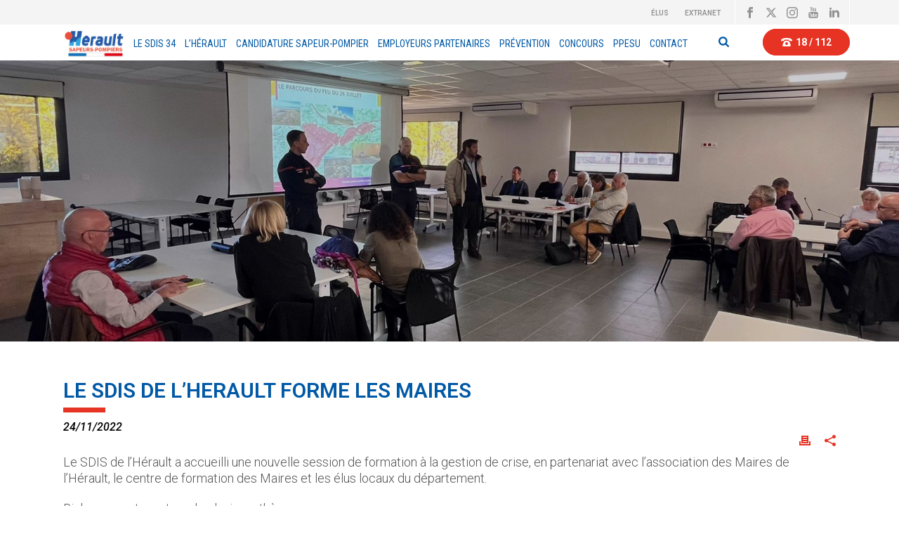

--- FILE ---
content_type: text/html; charset=UTF-8
request_url: https://www.sdis34.fr/le-sdis-de-lherault-forme-les-maires/
body_size: 28825
content:
<!DOCTYPE html>
<html dir="ltr" lang="fr-FR" prefix="og: https://ogp.me/ns#" >
<head>
		<meta charset="UTF-8" /><meta name="viewport" content="width=device-width, initial-scale=1.0, minimum-scale=1.0, maximum-scale=1.0, user-scalable=0" /><meta http-equiv="X-UA-Compatible" content="IE=edge,chrome=1" /><meta name="format-detection" content="telephone=no"><script type="text/javascript">var ajaxurl = "https://www.sdis34.fr/wp-admin/admin-ajax.php";</script>	<style>img:is([sizes="auto" i], [sizes^="auto," i]) { contain-intrinsic-size: 3000px 1500px }</style>
	
		<!-- All in One SEO 4.9.3 - aioseo.com -->
	<meta name="robots" content="max-image-preview:large" />
	<meta name="author" content="Anthony RICATTI"/>
	<link rel="canonical" href="https://www.sdis34.fr/le-sdis-de-lherault-forme-les-maires/" />
	<meta name="generator" content="All in One SEO (AIOSEO) 4.9.3" />
		<meta property="og:locale" content="fr_FR" />
		<meta property="og:site_name" content="SDIS34 | Les Sapeurs-Pompiers de l&#039;Hérault" />
		<meta property="og:type" content="article" />
		<meta property="og:title" content="LE SDIS DE L’HERAULT FORME LES MAIRES | SDIS34" />
		<meta property="og:url" content="https://www.sdis34.fr/le-sdis-de-lherault-forme-les-maires/" />
		<meta property="article:published_time" content="2022-11-24T10:33:14+00:00" />
		<meta property="article:modified_time" content="2022-11-24T10:35:29+00:00" />
		<meta name="twitter:card" content="summary" />
		<meta name="twitter:title" content="LE SDIS DE L’HERAULT FORME LES MAIRES | SDIS34" />
		<script type="application/ld+json" class="aioseo-schema">
			{"@context":"https:\/\/schema.org","@graph":[{"@type":"Article","@id":"https:\/\/www.sdis34.fr\/le-sdis-de-lherault-forme-les-maires\/#article","name":"LE SDIS DE L\u2019HERAULT FORME LES MAIRES | SDIS34","headline":"LE SDIS DE L\u2019HERAULT FORME LES MAIRES","author":{"@id":"https:\/\/www.sdis34.fr\/author\/aricatti\/#author"},"publisher":{"@id":"https:\/\/www.sdis34.fr\/#organization"},"image":{"@type":"ImageObject","url":"https:\/\/www.sdis34.fr\/wp-content\/uploads\/2022\/11\/317081819_468039488766587_1131361480610790725_n.jpg","width":1600,"height":900},"datePublished":"2022-11-24T10:33:14+01:00","dateModified":"2022-11-24T10:35:29+01:00","inLanguage":"fr-FR","mainEntityOfPage":{"@id":"https:\/\/www.sdis34.fr\/le-sdis-de-lherault-forme-les-maires\/#webpage"},"isPartOf":{"@id":"https:\/\/www.sdis34.fr\/le-sdis-de-lherault-forme-les-maires\/#webpage"},"articleSection":"Actualit\u00e9s"},{"@type":"BreadcrumbList","@id":"https:\/\/www.sdis34.fr\/le-sdis-de-lherault-forme-les-maires\/#breadcrumblist","itemListElement":[{"@type":"ListItem","@id":"https:\/\/www.sdis34.fr#listItem","position":1,"name":"Home","item":"https:\/\/www.sdis34.fr","nextItem":{"@type":"ListItem","@id":"https:\/\/www.sdis34.fr\/category\/actualites\/#listItem","name":"Actualit\u00e9s"}},{"@type":"ListItem","@id":"https:\/\/www.sdis34.fr\/category\/actualites\/#listItem","position":2,"name":"Actualit\u00e9s","item":"https:\/\/www.sdis34.fr\/category\/actualites\/","nextItem":{"@type":"ListItem","@id":"https:\/\/www.sdis34.fr\/le-sdis-de-lherault-forme-les-maires\/#listItem","name":"LE SDIS DE L\u2019HERAULT FORME LES MAIRES"},"previousItem":{"@type":"ListItem","@id":"https:\/\/www.sdis34.fr#listItem","name":"Home"}},{"@type":"ListItem","@id":"https:\/\/www.sdis34.fr\/le-sdis-de-lherault-forme-les-maires\/#listItem","position":3,"name":"LE SDIS DE L\u2019HERAULT FORME LES MAIRES","previousItem":{"@type":"ListItem","@id":"https:\/\/www.sdis34.fr\/category\/actualites\/#listItem","name":"Actualit\u00e9s"}}]},{"@type":"Organization","@id":"https:\/\/www.sdis34.fr\/#organization","name":"SDIS34","description":"Les Sapeurs-Pompiers de l'H\u00e9rault","url":"https:\/\/www.sdis34.fr\/"},{"@type":"Person","@id":"https:\/\/www.sdis34.fr\/author\/aricatti\/#author","url":"https:\/\/www.sdis34.fr\/author\/aricatti\/","name":"Anthony RICATTI"},{"@type":"WebPage","@id":"https:\/\/www.sdis34.fr\/le-sdis-de-lherault-forme-les-maires\/#webpage","url":"https:\/\/www.sdis34.fr\/le-sdis-de-lherault-forme-les-maires\/","name":"LE SDIS DE L\u2019HERAULT FORME LES MAIRES | SDIS34","inLanguage":"fr-FR","isPartOf":{"@id":"https:\/\/www.sdis34.fr\/#website"},"breadcrumb":{"@id":"https:\/\/www.sdis34.fr\/le-sdis-de-lherault-forme-les-maires\/#breadcrumblist"},"author":{"@id":"https:\/\/www.sdis34.fr\/author\/aricatti\/#author"},"creator":{"@id":"https:\/\/www.sdis34.fr\/author\/aricatti\/#author"},"image":{"@type":"ImageObject","url":"https:\/\/www.sdis34.fr\/wp-content\/uploads\/2022\/11\/317081819_468039488766587_1131361480610790725_n.jpg","@id":"https:\/\/www.sdis34.fr\/le-sdis-de-lherault-forme-les-maires\/#mainImage","width":1600,"height":900},"primaryImageOfPage":{"@id":"https:\/\/www.sdis34.fr\/le-sdis-de-lherault-forme-les-maires\/#mainImage"},"datePublished":"2022-11-24T10:33:14+01:00","dateModified":"2022-11-24T10:35:29+01:00"},{"@type":"WebSite","@id":"https:\/\/www.sdis34.fr\/#website","url":"https:\/\/www.sdis34.fr\/","name":"SDIS34","description":"Les Sapeurs-Pompiers de l'H\u00e9rault","inLanguage":"fr-FR","publisher":{"@id":"https:\/\/www.sdis34.fr\/#organization"}}]}
		</script>
		<!-- All in One SEO -->


		<style id="critical-path-css" type="text/css">
			body,html{width:100%;height:100%;margin:0;padding:0}.page-preloader{top:0;left:0;z-index:999;position:fixed;height:100%;width:100%;text-align:center}.preloader-preview-area{animation-delay:-.2s;top:50%;-ms-transform:translateY(100%);transform:translateY(100%);margin-top:10px;max-height:calc(50% - 20px);opacity:1;width:100%;text-align:center;position:absolute}.preloader-logo{max-width:90%;top:50%;-ms-transform:translateY(-100%);transform:translateY(-100%);margin:-10px auto 0 auto;max-height:calc(50% - 20px);opacity:1;position:relative}.ball-pulse>div{width:15px;height:15px;border-radius:100%;margin:2px;animation-fill-mode:both;display:inline-block;animation:ball-pulse .75s infinite cubic-bezier(.2,.68,.18,1.08)}.ball-pulse>div:nth-child(1){animation-delay:-.36s}.ball-pulse>div:nth-child(2){animation-delay:-.24s}.ball-pulse>div:nth-child(3){animation-delay:-.12s}@keyframes ball-pulse{0%{transform:scale(1);opacity:1}45%{transform:scale(.1);opacity:.7}80%{transform:scale(1);opacity:1}}.ball-clip-rotate-pulse{position:relative;-ms-transform:translateY(-15px) translateX(-10px);transform:translateY(-15px) translateX(-10px);display:inline-block}.ball-clip-rotate-pulse>div{animation-fill-mode:both;position:absolute;top:0;left:0;border-radius:100%}.ball-clip-rotate-pulse>div:first-child{height:36px;width:36px;top:7px;left:-7px;animation:ball-clip-rotate-pulse-scale 1s 0s cubic-bezier(.09,.57,.49,.9) infinite}.ball-clip-rotate-pulse>div:last-child{position:absolute;width:50px;height:50px;left:-16px;top:-2px;background:0 0;border:2px solid;animation:ball-clip-rotate-pulse-rotate 1s 0s cubic-bezier(.09,.57,.49,.9) infinite;animation-duration:1s}@keyframes ball-clip-rotate-pulse-rotate{0%{transform:rotate(0) scale(1)}50%{transform:rotate(180deg) scale(.6)}100%{transform:rotate(360deg) scale(1)}}@keyframes ball-clip-rotate-pulse-scale{30%{transform:scale(.3)}100%{transform:scale(1)}}@keyframes square-spin{25%{transform:perspective(100px) rotateX(180deg) rotateY(0)}50%{transform:perspective(100px) rotateX(180deg) rotateY(180deg)}75%{transform:perspective(100px) rotateX(0) rotateY(180deg)}100%{transform:perspective(100px) rotateX(0) rotateY(0)}}.square-spin{display:inline-block}.square-spin>div{animation-fill-mode:both;width:50px;height:50px;animation:square-spin 3s 0s cubic-bezier(.09,.57,.49,.9) infinite}.cube-transition{position:relative;-ms-transform:translate(-25px,-25px);transform:translate(-25px,-25px);display:inline-block}.cube-transition>div{animation-fill-mode:both;width:15px;height:15px;position:absolute;top:-5px;left:-5px;animation:cube-transition 1.6s 0s infinite ease-in-out}.cube-transition>div:last-child{animation-delay:-.8s}@keyframes cube-transition{25%{transform:translateX(50px) scale(.5) rotate(-90deg)}50%{transform:translate(50px,50px) rotate(-180deg)}75%{transform:translateY(50px) scale(.5) rotate(-270deg)}100%{transform:rotate(-360deg)}}.ball-scale>div{border-radius:100%;margin:2px;animation-fill-mode:both;display:inline-block;height:60px;width:60px;animation:ball-scale 1s 0s ease-in-out infinite}@keyframes ball-scale{0%{transform:scale(0)}100%{transform:scale(1);opacity:0}}.line-scale>div{animation-fill-mode:both;display:inline-block;width:5px;height:50px;border-radius:2px;margin:2px}.line-scale>div:nth-child(1){animation:line-scale 1s -.5s infinite cubic-bezier(.2,.68,.18,1.08)}.line-scale>div:nth-child(2){animation:line-scale 1s -.4s infinite cubic-bezier(.2,.68,.18,1.08)}.line-scale>div:nth-child(3){animation:line-scale 1s -.3s infinite cubic-bezier(.2,.68,.18,1.08)}.line-scale>div:nth-child(4){animation:line-scale 1s -.2s infinite cubic-bezier(.2,.68,.18,1.08)}.line-scale>div:nth-child(5){animation:line-scale 1s -.1s infinite cubic-bezier(.2,.68,.18,1.08)}@keyframes line-scale{0%{transform:scaley(1)}50%{transform:scaley(.4)}100%{transform:scaley(1)}}.ball-scale-multiple{position:relative;-ms-transform:translateY(30px);transform:translateY(30px);display:inline-block}.ball-scale-multiple>div{border-radius:100%;animation-fill-mode:both;margin:2px;position:absolute;left:-30px;top:0;opacity:0;margin:0;width:50px;height:50px;animation:ball-scale-multiple 1s 0s linear infinite}.ball-scale-multiple>div:nth-child(2){animation-delay:-.2s}.ball-scale-multiple>div:nth-child(3){animation-delay:-.2s}@keyframes ball-scale-multiple{0%{transform:scale(0);opacity:0}5%{opacity:1}100%{transform:scale(1);opacity:0}}.ball-pulse-sync{display:inline-block}.ball-pulse-sync>div{width:15px;height:15px;border-radius:100%;margin:2px;animation-fill-mode:both;display:inline-block}.ball-pulse-sync>div:nth-child(1){animation:ball-pulse-sync .6s -.21s infinite ease-in-out}.ball-pulse-sync>div:nth-child(2){animation:ball-pulse-sync .6s -.14s infinite ease-in-out}.ball-pulse-sync>div:nth-child(3){animation:ball-pulse-sync .6s -70ms infinite ease-in-out}@keyframes ball-pulse-sync{33%{transform:translateY(10px)}66%{transform:translateY(-10px)}100%{transform:translateY(0)}}.transparent-circle{display:inline-block;border-top:.5em solid rgba(255,255,255,.2);border-right:.5em solid rgba(255,255,255,.2);border-bottom:.5em solid rgba(255,255,255,.2);border-left:.5em solid #fff;transform:translateZ(0);animation:transparent-circle 1.1s infinite linear;width:50px;height:50px;border-radius:50%}.transparent-circle:after{border-radius:50%;width:10em;height:10em}@keyframes transparent-circle{0%{transform:rotate(0)}100%{transform:rotate(360deg)}}.ball-spin-fade-loader{position:relative;top:-10px;left:-10px;display:inline-block}.ball-spin-fade-loader>div{width:15px;height:15px;border-radius:100%;margin:2px;animation-fill-mode:both;position:absolute;animation:ball-spin-fade-loader 1s infinite linear}.ball-spin-fade-loader>div:nth-child(1){top:25px;left:0;animation-delay:-.84s;-webkit-animation-delay:-.84s}.ball-spin-fade-loader>div:nth-child(2){top:17.05px;left:17.05px;animation-delay:-.72s;-webkit-animation-delay:-.72s}.ball-spin-fade-loader>div:nth-child(3){top:0;left:25px;animation-delay:-.6s;-webkit-animation-delay:-.6s}.ball-spin-fade-loader>div:nth-child(4){top:-17.05px;left:17.05px;animation-delay:-.48s;-webkit-animation-delay:-.48s}.ball-spin-fade-loader>div:nth-child(5){top:-25px;left:0;animation-delay:-.36s;-webkit-animation-delay:-.36s}.ball-spin-fade-loader>div:nth-child(6){top:-17.05px;left:-17.05px;animation-delay:-.24s;-webkit-animation-delay:-.24s}.ball-spin-fade-loader>div:nth-child(7){top:0;left:-25px;animation-delay:-.12s;-webkit-animation-delay:-.12s}.ball-spin-fade-loader>div:nth-child(8){top:17.05px;left:-17.05px;animation-delay:0s;-webkit-animation-delay:0s}@keyframes ball-spin-fade-loader{50%{opacity:.3;transform:scale(.4)}100%{opacity:1;transform:scale(1)}}		</style>

		
	<!-- This site is optimized with the Yoast SEO plugin v26.7 - https://yoast.com/wordpress/plugins/seo/ -->
	<title>LE SDIS DE L’HERAULT FORME LES MAIRES | SDIS34</title>
	<link rel="canonical" href="https://www.sdis34.fr/le-sdis-de-lherault-forme-les-maires/" />
	<meta property="og:locale" content="fr_FR" />
	<meta property="og:type" content="article" />
	<meta property="og:title" content="LE SDIS DE L’HERAULT FORME LES MAIRES - SDIS34" />
	<meta property="og:description" content="Le SDIS de l’Hérault a accueilli une nouvelle session de formation à la gestion de crise, en partenariat avec l’association [&hellip;]" />
	<meta property="og:url" content="https://www.sdis34.fr/le-sdis-de-lherault-forme-les-maires/" />
	<meta property="og:site_name" content="SDIS34" />
	<meta property="article:publisher" content="https://www.facebook.com/SDIS34" />
	<meta property="article:published_time" content="2022-11-24T10:33:14+00:00" />
	<meta property="article:modified_time" content="2022-11-24T10:35:29+00:00" />
	<meta property="og:image" content="https://www.sdis34.fr/wp-content/uploads/2022/11/317081819_468039488766587_1131361480610790725_n.jpg" />
	<meta property="og:image:width" content="1600" />
	<meta property="og:image:height" content="900" />
	<meta property="og:image:type" content="image/jpeg" />
	<meta name="author" content="Anthony RICATTI" />
	<meta name="twitter:card" content="summary_large_image" />
	<meta name="twitter:label1" content="Écrit par" />
	<meta name="twitter:data1" content="Anthony RICATTI" />
	<meta name="twitter:label2" content="Durée de lecture estimée" />
	<meta name="twitter:data2" content="1 minute" />
	<script type="application/ld+json" class="yoast-schema-graph">{"@context":"https://schema.org","@graph":[{"@type":"Article","@id":"https://www.sdis34.fr/le-sdis-de-lherault-forme-les-maires/#article","isPartOf":{"@id":"https://www.sdis34.fr/le-sdis-de-lherault-forme-les-maires/"},"author":{"name":"Anthony RICATTI","@id":"https://www.sdis34.fr/#/schema/person/8fdd5b809ad305add9661fa1de863e8a"},"headline":"LE SDIS DE L’HERAULT FORME LES MAIRES","datePublished":"2022-11-24T10:33:14+00:00","dateModified":"2022-11-24T10:35:29+00:00","mainEntityOfPage":{"@id":"https://www.sdis34.fr/le-sdis-de-lherault-forme-les-maires/"},"wordCount":113,"image":{"@id":"https://www.sdis34.fr/le-sdis-de-lherault-forme-les-maires/#primaryimage"},"thumbnailUrl":"https://www.sdis34.fr/wp-content/uploads/2022/11/317081819_468039488766587_1131361480610790725_n.jpg","articleSection":["Actualités"],"inLanguage":"fr-FR"},{"@type":"WebPage","@id":"https://www.sdis34.fr/le-sdis-de-lherault-forme-les-maires/","url":"https://www.sdis34.fr/le-sdis-de-lherault-forme-les-maires/","name":"LE SDIS DE L’HERAULT FORME LES MAIRES - SDIS34","isPartOf":{"@id":"https://www.sdis34.fr/#website"},"primaryImageOfPage":{"@id":"https://www.sdis34.fr/le-sdis-de-lherault-forme-les-maires/#primaryimage"},"image":{"@id":"https://www.sdis34.fr/le-sdis-de-lherault-forme-les-maires/#primaryimage"},"thumbnailUrl":"https://www.sdis34.fr/wp-content/uploads/2022/11/317081819_468039488766587_1131361480610790725_n.jpg","datePublished":"2022-11-24T10:33:14+00:00","dateModified":"2022-11-24T10:35:29+00:00","author":{"@id":"https://www.sdis34.fr/#/schema/person/8fdd5b809ad305add9661fa1de863e8a"},"breadcrumb":{"@id":"https://www.sdis34.fr/le-sdis-de-lherault-forme-les-maires/#breadcrumb"},"inLanguage":"fr-FR","potentialAction":[{"@type":"ReadAction","target":["https://www.sdis34.fr/le-sdis-de-lherault-forme-les-maires/"]}]},{"@type":"ImageObject","inLanguage":"fr-FR","@id":"https://www.sdis34.fr/le-sdis-de-lherault-forme-les-maires/#primaryimage","url":"https://www.sdis34.fr/wp-content/uploads/2022/11/317081819_468039488766587_1131361480610790725_n.jpg","contentUrl":"https://www.sdis34.fr/wp-content/uploads/2022/11/317081819_468039488766587_1131361480610790725_n.jpg","width":1600,"height":900},{"@type":"BreadcrumbList","@id":"https://www.sdis34.fr/le-sdis-de-lherault-forme-les-maires/#breadcrumb","itemListElement":[{"@type":"ListItem","position":1,"name":"Accueil","item":"https://www.sdis34.fr/"},{"@type":"ListItem","position":2,"name":"LE SDIS DE L’HERAULT FORME LES MAIRES"}]},{"@type":"WebSite","@id":"https://www.sdis34.fr/#website","url":"https://www.sdis34.fr/","name":"SDIS34","description":"Les Sapeurs-Pompiers de l&#039;Hérault","potentialAction":[{"@type":"SearchAction","target":{"@type":"EntryPoint","urlTemplate":"https://www.sdis34.fr/?s={search_term_string}"},"query-input":{"@type":"PropertyValueSpecification","valueRequired":true,"valueName":"search_term_string"}}],"inLanguage":"fr-FR"},{"@type":"Person","@id":"https://www.sdis34.fr/#/schema/person/8fdd5b809ad305add9661fa1de863e8a","name":"Anthony RICATTI","sameAs":["https://x.com/\t\t\t\t\t"],"url":"https://www.sdis34.fr/author/aricatti/"}]}</script>
	<!-- / Yoast SEO plugin. -->


<link rel="alternate" type="application/rss+xml" title="SDIS34 &raquo; Flux" href="https://www.sdis34.fr/feed/" />
<link rel="alternate" type="application/rss+xml" title="SDIS34 &raquo; Flux des commentaires" href="https://www.sdis34.fr/comments/feed/" />

<link rel="shortcut icon" href="https://www.sdis34.fr/wp-content/themes/jupiter/assets/images/favicon.png"  />
<link rel="alternate" type="application/rss+xml" title="SDIS34 &raquo; LE SDIS DE L’HERAULT FORME LES MAIRES Flux des commentaires" href="https://www.sdis34.fr/le-sdis-de-lherault-forme-les-maires/feed/" />
<script type="text/javascript">window.abb = {};php = {};window.PHP = {};PHP.ajax = "https://www.sdis34.fr/wp-admin/admin-ajax.php";PHP.wp_p_id = "14205";var mk_header_parallax, mk_banner_parallax, mk_page_parallax, mk_footer_parallax, mk_body_parallax;var mk_images_dir = "https://www.sdis34.fr/wp-content/themes/jupiter/assets/images",mk_theme_js_path = "https://www.sdis34.fr/wp-content/themes/jupiter/assets/js",mk_theme_dir = "https://www.sdis34.fr/wp-content/themes/jupiter",mk_captcha_placeholder = "Enter Captcha",mk_captcha_invalid_txt = "Invalid. Try again.",mk_captcha_correct_txt = "Captcha correct.",mk_responsive_nav_width = 1140,mk_vertical_header_back = "Back",mk_vertical_header_anim = "1",mk_check_rtl = true,mk_grid_width = 1140,mk_ajax_search_option = "fullscreen_search",mk_preloader_bg_color = "#fff",mk_accent_color = "#e63323",mk_go_to_top =  "true",mk_smooth_scroll =  "true",mk_show_background_video =  "true",mk_preloader_bar_color = "#e63323",mk_preloader_logo = "";var mk_header_parallax = false,mk_banner_parallax = false,mk_footer_parallax = false,mk_body_parallax = false,mk_no_more_posts = "No More Posts",mk_typekit_id   = "",mk_google_fonts = ["Roboto:100italic,200italic,300italic,400italic,500italic,600italic,700italic,800italic,900italic,100,200,300,400,500,600,700,800,900","Roboto Condensed:100italic,200italic,300italic,400italic,500italic,600italic,700italic,800italic,900italic,100,200,300,400,500,600,700,800,900"],mk_global_lazyload = true;</script><link rel='stylesheet' id='wpmf-bakery-style-css' href='https://www.sdis34.fr/wp-content/plugins/wp-media-folder/assets/css/vc_style.css?ver=6.0.7' type='text/css' media='all' />
<link rel='stylesheet' id='wpmf-bakery-display-gallery-style-css' href='https://www.sdis34.fr/wp-content/plugins/wp-media-folder/assets/css/display-gallery/style-display-gallery.css?ver=6.0.7' type='text/css' media='all' />
<link rel='stylesheet' id='wp-block-library-css' href='https://www.sdis34.fr/wp-includes/css/dist/block-library/style.min.css?ver=6.7.4' type='text/css' media='all' />
<style id='wp-block-library-theme-inline-css' type='text/css'>
.wp-block-audio :where(figcaption){color:#555;font-size:13px;text-align:center}.is-dark-theme .wp-block-audio :where(figcaption){color:#ffffffa6}.wp-block-audio{margin:0 0 1em}.wp-block-code{border:1px solid #ccc;border-radius:4px;font-family:Menlo,Consolas,monaco,monospace;padding:.8em 1em}.wp-block-embed :where(figcaption){color:#555;font-size:13px;text-align:center}.is-dark-theme .wp-block-embed :where(figcaption){color:#ffffffa6}.wp-block-embed{margin:0 0 1em}.blocks-gallery-caption{color:#555;font-size:13px;text-align:center}.is-dark-theme .blocks-gallery-caption{color:#ffffffa6}:root :where(.wp-block-image figcaption){color:#555;font-size:13px;text-align:center}.is-dark-theme :root :where(.wp-block-image figcaption){color:#ffffffa6}.wp-block-image{margin:0 0 1em}.wp-block-pullquote{border-bottom:4px solid;border-top:4px solid;color:currentColor;margin-bottom:1.75em}.wp-block-pullquote cite,.wp-block-pullquote footer,.wp-block-pullquote__citation{color:currentColor;font-size:.8125em;font-style:normal;text-transform:uppercase}.wp-block-quote{border-left:.25em solid;margin:0 0 1.75em;padding-left:1em}.wp-block-quote cite,.wp-block-quote footer{color:currentColor;font-size:.8125em;font-style:normal;position:relative}.wp-block-quote:where(.has-text-align-right){border-left:none;border-right:.25em solid;padding-left:0;padding-right:1em}.wp-block-quote:where(.has-text-align-center){border:none;padding-left:0}.wp-block-quote.is-large,.wp-block-quote.is-style-large,.wp-block-quote:where(.is-style-plain){border:none}.wp-block-search .wp-block-search__label{font-weight:700}.wp-block-search__button{border:1px solid #ccc;padding:.375em .625em}:where(.wp-block-group.has-background){padding:1.25em 2.375em}.wp-block-separator.has-css-opacity{opacity:.4}.wp-block-separator{border:none;border-bottom:2px solid;margin-left:auto;margin-right:auto}.wp-block-separator.has-alpha-channel-opacity{opacity:1}.wp-block-separator:not(.is-style-wide):not(.is-style-dots){width:100px}.wp-block-separator.has-background:not(.is-style-dots){border-bottom:none;height:1px}.wp-block-separator.has-background:not(.is-style-wide):not(.is-style-dots){height:2px}.wp-block-table{margin:0 0 1em}.wp-block-table td,.wp-block-table th{word-break:normal}.wp-block-table :where(figcaption){color:#555;font-size:13px;text-align:center}.is-dark-theme .wp-block-table :where(figcaption){color:#ffffffa6}.wp-block-video :where(figcaption){color:#555;font-size:13px;text-align:center}.is-dark-theme .wp-block-video :where(figcaption){color:#ffffffa6}.wp-block-video{margin:0 0 1em}:root :where(.wp-block-template-part.has-background){margin-bottom:0;margin-top:0;padding:1.25em 2.375em}
</style>
<link rel='stylesheet' id='aioseo/css/src/vue/standalone/blocks/table-of-contents/global.scss-css' href='https://www.sdis34.fr/wp-content/plugins/all-in-one-seo-pack/dist/Lite/assets/css/table-of-contents/global.e90f6d47.css?ver=4.9.3' type='text/css' media='all' />
<style id='classic-theme-styles-inline-css' type='text/css'>
/*! This file is auto-generated */
.wp-block-button__link{color:#fff;background-color:#32373c;border-radius:9999px;box-shadow:none;text-decoration:none;padding:calc(.667em + 2px) calc(1.333em + 2px);font-size:1.125em}.wp-block-file__button{background:#32373c;color:#fff;text-decoration:none}
</style>
<style id='global-styles-inline-css' type='text/css'>
:root{--wp--preset--aspect-ratio--square: 1;--wp--preset--aspect-ratio--4-3: 4/3;--wp--preset--aspect-ratio--3-4: 3/4;--wp--preset--aspect-ratio--3-2: 3/2;--wp--preset--aspect-ratio--2-3: 2/3;--wp--preset--aspect-ratio--16-9: 16/9;--wp--preset--aspect-ratio--9-16: 9/16;--wp--preset--color--black: #000000;--wp--preset--color--cyan-bluish-gray: #abb8c3;--wp--preset--color--white: #ffffff;--wp--preset--color--pale-pink: #f78da7;--wp--preset--color--vivid-red: #cf2e2e;--wp--preset--color--luminous-vivid-orange: #ff6900;--wp--preset--color--luminous-vivid-amber: #fcb900;--wp--preset--color--light-green-cyan: #7bdcb5;--wp--preset--color--vivid-green-cyan: #00d084;--wp--preset--color--pale-cyan-blue: #8ed1fc;--wp--preset--color--vivid-cyan-blue: #0693e3;--wp--preset--color--vivid-purple: #9b51e0;--wp--preset--gradient--vivid-cyan-blue-to-vivid-purple: linear-gradient(135deg,rgba(6,147,227,1) 0%,rgb(155,81,224) 100%);--wp--preset--gradient--light-green-cyan-to-vivid-green-cyan: linear-gradient(135deg,rgb(122,220,180) 0%,rgb(0,208,130) 100%);--wp--preset--gradient--luminous-vivid-amber-to-luminous-vivid-orange: linear-gradient(135deg,rgba(252,185,0,1) 0%,rgba(255,105,0,1) 100%);--wp--preset--gradient--luminous-vivid-orange-to-vivid-red: linear-gradient(135deg,rgba(255,105,0,1) 0%,rgb(207,46,46) 100%);--wp--preset--gradient--very-light-gray-to-cyan-bluish-gray: linear-gradient(135deg,rgb(238,238,238) 0%,rgb(169,184,195) 100%);--wp--preset--gradient--cool-to-warm-spectrum: linear-gradient(135deg,rgb(74,234,220) 0%,rgb(151,120,209) 20%,rgb(207,42,186) 40%,rgb(238,44,130) 60%,rgb(251,105,98) 80%,rgb(254,248,76) 100%);--wp--preset--gradient--blush-light-purple: linear-gradient(135deg,rgb(255,206,236) 0%,rgb(152,150,240) 100%);--wp--preset--gradient--blush-bordeaux: linear-gradient(135deg,rgb(254,205,165) 0%,rgb(254,45,45) 50%,rgb(107,0,62) 100%);--wp--preset--gradient--luminous-dusk: linear-gradient(135deg,rgb(255,203,112) 0%,rgb(199,81,192) 50%,rgb(65,88,208) 100%);--wp--preset--gradient--pale-ocean: linear-gradient(135deg,rgb(255,245,203) 0%,rgb(182,227,212) 50%,rgb(51,167,181) 100%);--wp--preset--gradient--electric-grass: linear-gradient(135deg,rgb(202,248,128) 0%,rgb(113,206,126) 100%);--wp--preset--gradient--midnight: linear-gradient(135deg,rgb(2,3,129) 0%,rgb(40,116,252) 100%);--wp--preset--font-size--small: 13px;--wp--preset--font-size--medium: 20px;--wp--preset--font-size--large: 36px;--wp--preset--font-size--x-large: 42px;--wp--preset--spacing--20: 0.44rem;--wp--preset--spacing--30: 0.67rem;--wp--preset--spacing--40: 1rem;--wp--preset--spacing--50: 1.5rem;--wp--preset--spacing--60: 2.25rem;--wp--preset--spacing--70: 3.38rem;--wp--preset--spacing--80: 5.06rem;--wp--preset--shadow--natural: 6px 6px 9px rgba(0, 0, 0, 0.2);--wp--preset--shadow--deep: 12px 12px 50px rgba(0, 0, 0, 0.4);--wp--preset--shadow--sharp: 6px 6px 0px rgba(0, 0, 0, 0.2);--wp--preset--shadow--outlined: 6px 6px 0px -3px rgba(255, 255, 255, 1), 6px 6px rgba(0, 0, 0, 1);--wp--preset--shadow--crisp: 6px 6px 0px rgba(0, 0, 0, 1);}:where(.is-layout-flex){gap: 0.5em;}:where(.is-layout-grid){gap: 0.5em;}body .is-layout-flex{display: flex;}.is-layout-flex{flex-wrap: wrap;align-items: center;}.is-layout-flex > :is(*, div){margin: 0;}body .is-layout-grid{display: grid;}.is-layout-grid > :is(*, div){margin: 0;}:where(.wp-block-columns.is-layout-flex){gap: 2em;}:where(.wp-block-columns.is-layout-grid){gap: 2em;}:where(.wp-block-post-template.is-layout-flex){gap: 1.25em;}:where(.wp-block-post-template.is-layout-grid){gap: 1.25em;}.has-black-color{color: var(--wp--preset--color--black) !important;}.has-cyan-bluish-gray-color{color: var(--wp--preset--color--cyan-bluish-gray) !important;}.has-white-color{color: var(--wp--preset--color--white) !important;}.has-pale-pink-color{color: var(--wp--preset--color--pale-pink) !important;}.has-vivid-red-color{color: var(--wp--preset--color--vivid-red) !important;}.has-luminous-vivid-orange-color{color: var(--wp--preset--color--luminous-vivid-orange) !important;}.has-luminous-vivid-amber-color{color: var(--wp--preset--color--luminous-vivid-amber) !important;}.has-light-green-cyan-color{color: var(--wp--preset--color--light-green-cyan) !important;}.has-vivid-green-cyan-color{color: var(--wp--preset--color--vivid-green-cyan) !important;}.has-pale-cyan-blue-color{color: var(--wp--preset--color--pale-cyan-blue) !important;}.has-vivid-cyan-blue-color{color: var(--wp--preset--color--vivid-cyan-blue) !important;}.has-vivid-purple-color{color: var(--wp--preset--color--vivid-purple) !important;}.has-black-background-color{background-color: var(--wp--preset--color--black) !important;}.has-cyan-bluish-gray-background-color{background-color: var(--wp--preset--color--cyan-bluish-gray) !important;}.has-white-background-color{background-color: var(--wp--preset--color--white) !important;}.has-pale-pink-background-color{background-color: var(--wp--preset--color--pale-pink) !important;}.has-vivid-red-background-color{background-color: var(--wp--preset--color--vivid-red) !important;}.has-luminous-vivid-orange-background-color{background-color: var(--wp--preset--color--luminous-vivid-orange) !important;}.has-luminous-vivid-amber-background-color{background-color: var(--wp--preset--color--luminous-vivid-amber) !important;}.has-light-green-cyan-background-color{background-color: var(--wp--preset--color--light-green-cyan) !important;}.has-vivid-green-cyan-background-color{background-color: var(--wp--preset--color--vivid-green-cyan) !important;}.has-pale-cyan-blue-background-color{background-color: var(--wp--preset--color--pale-cyan-blue) !important;}.has-vivid-cyan-blue-background-color{background-color: var(--wp--preset--color--vivid-cyan-blue) !important;}.has-vivid-purple-background-color{background-color: var(--wp--preset--color--vivid-purple) !important;}.has-black-border-color{border-color: var(--wp--preset--color--black) !important;}.has-cyan-bluish-gray-border-color{border-color: var(--wp--preset--color--cyan-bluish-gray) !important;}.has-white-border-color{border-color: var(--wp--preset--color--white) !important;}.has-pale-pink-border-color{border-color: var(--wp--preset--color--pale-pink) !important;}.has-vivid-red-border-color{border-color: var(--wp--preset--color--vivid-red) !important;}.has-luminous-vivid-orange-border-color{border-color: var(--wp--preset--color--luminous-vivid-orange) !important;}.has-luminous-vivid-amber-border-color{border-color: var(--wp--preset--color--luminous-vivid-amber) !important;}.has-light-green-cyan-border-color{border-color: var(--wp--preset--color--light-green-cyan) !important;}.has-vivid-green-cyan-border-color{border-color: var(--wp--preset--color--vivid-green-cyan) !important;}.has-pale-cyan-blue-border-color{border-color: var(--wp--preset--color--pale-cyan-blue) !important;}.has-vivid-cyan-blue-border-color{border-color: var(--wp--preset--color--vivid-cyan-blue) !important;}.has-vivid-purple-border-color{border-color: var(--wp--preset--color--vivid-purple) !important;}.has-vivid-cyan-blue-to-vivid-purple-gradient-background{background: var(--wp--preset--gradient--vivid-cyan-blue-to-vivid-purple) !important;}.has-light-green-cyan-to-vivid-green-cyan-gradient-background{background: var(--wp--preset--gradient--light-green-cyan-to-vivid-green-cyan) !important;}.has-luminous-vivid-amber-to-luminous-vivid-orange-gradient-background{background: var(--wp--preset--gradient--luminous-vivid-amber-to-luminous-vivid-orange) !important;}.has-luminous-vivid-orange-to-vivid-red-gradient-background{background: var(--wp--preset--gradient--luminous-vivid-orange-to-vivid-red) !important;}.has-very-light-gray-to-cyan-bluish-gray-gradient-background{background: var(--wp--preset--gradient--very-light-gray-to-cyan-bluish-gray) !important;}.has-cool-to-warm-spectrum-gradient-background{background: var(--wp--preset--gradient--cool-to-warm-spectrum) !important;}.has-blush-light-purple-gradient-background{background: var(--wp--preset--gradient--blush-light-purple) !important;}.has-blush-bordeaux-gradient-background{background: var(--wp--preset--gradient--blush-bordeaux) !important;}.has-luminous-dusk-gradient-background{background: var(--wp--preset--gradient--luminous-dusk) !important;}.has-pale-ocean-gradient-background{background: var(--wp--preset--gradient--pale-ocean) !important;}.has-electric-grass-gradient-background{background: var(--wp--preset--gradient--electric-grass) !important;}.has-midnight-gradient-background{background: var(--wp--preset--gradient--midnight) !important;}.has-small-font-size{font-size: var(--wp--preset--font-size--small) !important;}.has-medium-font-size{font-size: var(--wp--preset--font-size--medium) !important;}.has-large-font-size{font-size: var(--wp--preset--font-size--large) !important;}.has-x-large-font-size{font-size: var(--wp--preset--font-size--x-large) !important;}
:where(.wp-block-post-template.is-layout-flex){gap: 1.25em;}:where(.wp-block-post-template.is-layout-grid){gap: 1.25em;}
:where(.wp-block-columns.is-layout-flex){gap: 2em;}:where(.wp-block-columns.is-layout-grid){gap: 2em;}
:root :where(.wp-block-pullquote){font-size: 1.5em;line-height: 1.6;}
</style>
<link rel='stylesheet' id='axss-styles-css' href='https://www.sdis34.fr/wp-content/plugins/ax-social-stream/public/css/styles.min.css?ver=3.10.1' type='text/css' media='all' />
<link rel='stylesheet' id='contact-form-7-css' href='https://www.sdis34.fr/wp-content/plugins/contact-form-7/includes/css/styles.css?ver=6.1.4' type='text/css' media='all' />
<link rel='stylesheet' id='wptu-front-style-css' href='https://www.sdis34.fr/wp-content/plugins/ticker-ultimate/assets/css/wptu-front.css?ver=1.7.6' type='text/css' media='all' />
<link rel='stylesheet' id='theme-styles-css' href='https://www.sdis34.fr/wp-content/themes/jupiter/assets/stylesheet/min/full-styles.6.12.2.css?ver=1743429160' type='text/css' media='all' />
<style id='theme-styles-inline-css' type='text/css'>

			#wpadminbar {
				-webkit-backface-visibility: hidden;
				backface-visibility: hidden;
				-webkit-perspective: 1000;
				-ms-perspective: 1000;
				perspective: 1000;
				-webkit-transform: translateZ(0px);
				-ms-transform: translateZ(0px);
				transform: translateZ(0px);
			}
			@media screen and (max-width: 600px) {
				#wpadminbar {
					position: fixed !important;
				}
			}
		
body { transform:unset;background-color:#fff; } .hb-custom-header #mk-page-introduce, .mk-header { transform:unset;background-repeat:no-repeat;background-size:cover;-webkit-background-size:cover;-moz-background-size:cover; } .hb-custom-header > div, .mk-header-bg { transform:unset;background-color:#fff; } .mk-classic-nav-bg { transform:unset;background-color:#fff; } .master-holder-bg { transform:unset;background-color:#fff; } #mk-footer { transform:unset;background-color:#e63323; } #mk-boxed-layout { -webkit-box-shadow:0 0 0px rgba(0, 0, 0, 0); -moz-box-shadow:0 0 0px rgba(0, 0, 0, 0); box-shadow:0 0 0px rgba(0, 0, 0, 0); } .mk-news-tab .mk-tabs-tabs .is-active a, .mk-fancy-title.pattern-style span, .mk-fancy-title.pattern-style.color-gradient span:after, .page-bg-color { background-color:#fff; } .page-title { font-size:54px; color:#ffffff; text-transform:uppercase; font-weight:500; letter-spacing:2px; } .page-subtitle { font-size:14px; line-height:100%; color:#ffffff; font-size:14px; text-transform:none; } .mk-header { border-bottom:1px solid #ededed; } .header-style-1 .mk-header-padding-wrapper, .header-style-2 .mk-header-padding-wrapper, .header-style-3 .mk-header-padding-wrapper { padding-top:86px; } .mk-process-steps[max-width~="950px"] ul::before { display:none !important; } .mk-process-steps[max-width~="950px"] li { margin-bottom:30px !important; width:100% !important; text-align:center; } .mk-event-countdown-ul[max-width~="750px"] li { width:90%; display:block; margin:0 auto 15px; } body { font-family:Roboto } .main-navigation-ul, .mk-vm-menuwrapper { font-family:Roboto Condensed } @font-face { font-family:'star'; src:url('https://www.sdis34.fr/wp-content/themes/jupiter/assets/stylesheet/fonts/star/font.eot'); src:url('https://www.sdis34.fr/wp-content/themes/jupiter/assets/stylesheet/fonts/star/font.eot?#iefix') format('embedded-opentype'), url('https://www.sdis34.fr/wp-content/themes/jupiter/assets/stylesheet/fonts/star/font.woff') format('woff'), url('https://www.sdis34.fr/wp-content/themes/jupiter/assets/stylesheet/fonts/star/font.ttf') format('truetype'), url('https://www.sdis34.fr/wp-content/themes/jupiter/assets/stylesheet/fonts/star/font.svg#star') format('svg'); font-weight:normal; font-style:normal; } @font-face { font-family:'WooCommerce'; src:url('https://www.sdis34.fr/wp-content/themes/jupiter/assets/stylesheet/fonts/woocommerce/font.eot'); src:url('https://www.sdis34.fr/wp-content/themes/jupiter/assets/stylesheet/fonts/woocommerce/font.eot?#iefix') format('embedded-opentype'), url('https://www.sdis34.fr/wp-content/themes/jupiter/assets/stylesheet/fonts/woocommerce/font.woff') format('woff'), url('https://www.sdis34.fr/wp-content/themes/jupiter/assets/stylesheet/fonts/woocommerce/font.ttf') format('truetype'), url('https://www.sdis34.fr/wp-content/themes/jupiter/assets/stylesheet/fonts/woocommerce/font.svg#WooCommerce') format('svg'); font-weight:normal; font-style:normal; }
</style>
<link rel='stylesheet' id='mkhb-render-css' href='https://www.sdis34.fr/wp-content/themes/jupiter/header-builder/includes/assets/css/mkhb-render.css?ver=6.12.2' type='text/css' media='all' />
<link rel='stylesheet' id='mkhb-row-css' href='https://www.sdis34.fr/wp-content/themes/jupiter/header-builder/includes/assets/css/mkhb-row.css?ver=6.12.2' type='text/css' media='all' />
<link rel='stylesheet' id='mkhb-column-css' href='https://www.sdis34.fr/wp-content/themes/jupiter/header-builder/includes/assets/css/mkhb-column.css?ver=6.12.2' type='text/css' media='all' />
<link rel='stylesheet' id='axeptio/main-css' href='https://www.sdis34.fr/wp-content/plugins/axeptio-sdk-integration/dist/css/frontend/main.css' type='text/css' media='all' />
<link rel='stylesheet' id='theme-options-css' href='https://www.sdis34.fr/wp-content/uploads/mk_assets/theme-options-production-1768555552.css?ver=1768555551' type='text/css' media='all' />
<link rel='stylesheet' id='jupiter-donut-shortcodes-css' href='https://www.sdis34.fr/wp-content/plugins/jupiter-donut/assets/css/shortcodes-styles.min.css?ver=1.6.2' type='text/css' media='all' />
<link rel='stylesheet' id='mk-style-css' href='https://www.sdis34.fr/wp-content/themes/jupiter-child/style.css?ver=6.7.4' type='text/css' media='all' />
<link rel='stylesheet' id='the-grid-css' href='https://www.sdis34.fr/wp-content/plugins/the-grid/frontend/assets/css/the-grid.min.css?ver=2.7.9.5' type='text/css' media='all' />
<style id='the-grid-inline-css' type='text/css'>
.tolb-holder{background:rgba(0,0,0,0.8)}.tolb-holder .tolb-close,.tolb-holder .tolb-title,.tolb-holder .tolb-counter,.tolb-holder .tolb-next i,.tolb-holder .tolb-prev i{color:#ffffff}.tolb-holder .tolb-load{border-color:rgba(255,255,255,0.2);border-left:3px solid #ffffff}
.to-heart-icon,.to-heart-icon svg,.to-post-like,.to-post-like .to-like-count{position:relative;display:inline-block}.to-post-like{width:auto;cursor:pointer;font-weight:400}.to-heart-icon{float:left;margin:0 4px 0 0}.to-heart-icon svg{overflow:visible;width:15px;height:14px}.to-heart-icon g{-webkit-transform:scale(1);transform:scale(1)}.to-heart-icon path{-webkit-transform:scale(1);transform:scale(1);transition:fill .4s ease,stroke .4s ease}.no-liked .to-heart-icon path{fill:#999;stroke:#999}.empty-heart .to-heart-icon path{fill:transparent!important;stroke:#999}.liked .to-heart-icon path,.to-heart-icon svg:hover path{fill:#ff6863!important;stroke:#ff6863!important}@keyframes heartBeat{0%{transform:scale(1)}20%{transform:scale(.8)}30%{transform:scale(.95)}45%{transform:scale(.75)}50%{transform:scale(.85)}100%{transform:scale(.9)}}@-webkit-keyframes heartBeat{0%,100%,50%{-webkit-transform:scale(1)}20%{-webkit-transform:scale(.8)}30%{-webkit-transform:scale(.95)}45%{-webkit-transform:scale(.75)}}.heart-pulse g{-webkit-animation-name:heartBeat;animation-name:heartBeat;-webkit-animation-duration:1s;animation-duration:1s;-webkit-animation-iteration-count:infinite;animation-iteration-count:infinite;-webkit-transform-origin:50% 50%;transform-origin:50% 50%}.to-post-like a{color:inherit!important;fill:inherit!important;stroke:inherit!important}
</style>
<script type="text/javascript" data-noptimize='' data-no-minify='' src="https://www.sdis34.fr/wp-content/themes/jupiter/assets/js/plugins/wp-enqueue/min/webfontloader.js?ver=6.7.4" id="mk-webfontloader-js"></script>
<script type="text/javascript" id="mk-webfontloader-js-after">
/* <![CDATA[ */

WebFontConfig = {
	timeout: 2000
}

if ( mk_typekit_id.length > 0 ) {
	WebFontConfig.typekit = {
		id: mk_typekit_id
	}
}

if ( mk_google_fonts.length > 0 ) {
	WebFontConfig.google = {
		families:  mk_google_fonts
	}
}

if ( (mk_google_fonts.length > 0 || mk_typekit_id.length > 0) && navigator.userAgent.indexOf("Speed Insights") == -1) {
	WebFont.load( WebFontConfig );
}
		
/* ]]> */
</script>
<script type="text/javascript" src="https://www.sdis34.fr/wp-includes/js/jquery/jquery.min.js?ver=3.7.1" id="jquery-core-js"></script>
<script type="text/javascript" src="https://www.sdis34.fr/wp-includes/js/jquery/jquery-migrate.min.js?ver=3.4.1" id="jquery-migrate-js"></script>
<script type="text/javascript" src="//www.sdis34.fr/wp-content/plugins/revslider/sr6/assets/js/rbtools.min.js?ver=6.7.14" async id="tp-tools-js"></script>
<script type="text/javascript" src="//www.sdis34.fr/wp-content/plugins/revslider/sr6/assets/js/rs6.min.js?ver=6.7.14" async id="revmin-js"></script>
<script></script><link rel="https://api.w.org/" href="https://www.sdis34.fr/wp-json/" /><link rel="alternate" title="JSON" type="application/json" href="https://www.sdis34.fr/wp-json/wp/v2/posts/14205" /><link rel="EditURI" type="application/rsd+xml" title="RSD" href="https://www.sdis34.fr/xmlrpc.php?rsd" />
<meta name="generator" content="WordPress 6.7.4" />
<link rel='shortlink' href='https://www.sdis34.fr/?p=14205' />
<link rel="alternate" title="oEmbed (JSON)" type="application/json+oembed" href="https://www.sdis34.fr/wp-json/oembed/1.0/embed?url=https%3A%2F%2Fwww.sdis34.fr%2Fle-sdis-de-lherault-forme-les-maires%2F" />
<link rel="alternate" title="oEmbed (XML)" type="text/xml+oembed" href="https://www.sdis34.fr/wp-json/oembed/1.0/embed?url=https%3A%2F%2Fwww.sdis34.fr%2Fle-sdis-de-lherault-forme-les-maires%2F&#038;format=xml" />

        <script type="text/javascript">
            var jQueryMigrateHelperHasSentDowngrade = false;

			window.onerror = function( msg, url, line, col, error ) {
				// Break out early, do not processing if a downgrade reqeust was already sent.
				if ( jQueryMigrateHelperHasSentDowngrade ) {
					return true;
                }

				var xhr = new XMLHttpRequest();
				var nonce = '811b4f899a';
				var jQueryFunctions = [
					'andSelf',
					'browser',
					'live',
					'boxModel',
					'support.boxModel',
					'size',
					'swap',
					'clean',
					'sub',
                ];
				var match_pattern = /\)\.(.+?) is not a function/;
                var erroredFunction = msg.match( match_pattern );

                // If there was no matching functions, do not try to downgrade.
                if ( null === erroredFunction || typeof erroredFunction !== 'object' || typeof erroredFunction[1] === "undefined" || -1 === jQueryFunctions.indexOf( erroredFunction[1] ) ) {
                    return true;
                }

                // Set that we've now attempted a downgrade request.
                jQueryMigrateHelperHasSentDowngrade = true;

				xhr.open( 'POST', 'https://www.sdis34.fr/wp-admin/admin-ajax.php' );
				xhr.setRequestHeader( 'Content-Type', 'application/x-www-form-urlencoded' );
				xhr.onload = function () {
					var response,
                        reload = false;

					if ( 200 === xhr.status ) {
                        try {
                        	response = JSON.parse( xhr.response );

                        	reload = response.data.reload;
                        } catch ( e ) {
                        	reload = false;
                        }
                    }

					// Automatically reload the page if a deprecation caused an automatic downgrade, ensure visitors get the best possible experience.
					if ( reload ) {
						location.reload();
                    }
				};

				xhr.send( encodeURI( 'action=jquery-migrate-downgrade-version&_wpnonce=' + nonce ) );

				// Suppress error alerts in older browsers
				return true;
			}
        </script>

		<meta itemprop="author" content="Anthony RICATTI" /><meta itemprop="datePublished" content="" /><meta itemprop="dateModified" content="" /><meta itemprop="publisher" content="SDIS34" /><script> var isTest = false; </script><style type="text/css">.recentcomments a{display:inline !important;padding:0 !important;margin:0 !important;}</style><meta name="generator" content="Powered by WPBakery Page Builder - drag and drop page builder for WordPress."/>
<meta name="generator" content="Powered by Slider Revolution 6.7.14 - responsive, Mobile-Friendly Slider Plugin for WordPress with comfortable drag and drop interface." />
<link rel="icon" href="https://www.sdis34.fr/wp-content/uploads/2017/12/cropped-favicon-32x32.png" sizes="32x32" />
<link rel="icon" href="https://www.sdis34.fr/wp-content/uploads/2017/12/cropped-favicon-192x192.png" sizes="192x192" />
<link rel="apple-touch-icon" href="https://www.sdis34.fr/wp-content/uploads/2017/12/cropped-favicon-180x180.png" />
<meta name="msapplication-TileImage" content="https://www.sdis34.fr/wp-content/uploads/2017/12/cropped-favicon-270x270.png" />
<script>function setREVStartSize(e){
			//window.requestAnimationFrame(function() {
				window.RSIW = window.RSIW===undefined ? window.innerWidth : window.RSIW;
				window.RSIH = window.RSIH===undefined ? window.innerHeight : window.RSIH;
				try {
					var pw = document.getElementById(e.c).parentNode.offsetWidth,
						newh;
					pw = pw===0 || isNaN(pw) || (e.l=="fullwidth" || e.layout=="fullwidth") ? window.RSIW : pw;
					e.tabw = e.tabw===undefined ? 0 : parseInt(e.tabw);
					e.thumbw = e.thumbw===undefined ? 0 : parseInt(e.thumbw);
					e.tabh = e.tabh===undefined ? 0 : parseInt(e.tabh);
					e.thumbh = e.thumbh===undefined ? 0 : parseInt(e.thumbh);
					e.tabhide = e.tabhide===undefined ? 0 : parseInt(e.tabhide);
					e.thumbhide = e.thumbhide===undefined ? 0 : parseInt(e.thumbhide);
					e.mh = e.mh===undefined || e.mh=="" || e.mh==="auto" ? 0 : parseInt(e.mh,0);
					if(e.layout==="fullscreen" || e.l==="fullscreen")
						newh = Math.max(e.mh,window.RSIH);
					else{
						e.gw = Array.isArray(e.gw) ? e.gw : [e.gw];
						for (var i in e.rl) if (e.gw[i]===undefined || e.gw[i]===0) e.gw[i] = e.gw[i-1];
						e.gh = e.el===undefined || e.el==="" || (Array.isArray(e.el) && e.el.length==0)? e.gh : e.el;
						e.gh = Array.isArray(e.gh) ? e.gh : [e.gh];
						for (var i in e.rl) if (e.gh[i]===undefined || e.gh[i]===0) e.gh[i] = e.gh[i-1];
											
						var nl = new Array(e.rl.length),
							ix = 0,
							sl;
						e.tabw = e.tabhide>=pw ? 0 : e.tabw;
						e.thumbw = e.thumbhide>=pw ? 0 : e.thumbw;
						e.tabh = e.tabhide>=pw ? 0 : e.tabh;
						e.thumbh = e.thumbhide>=pw ? 0 : e.thumbh;
						for (var i in e.rl) nl[i] = e.rl[i]<window.RSIW ? 0 : e.rl[i];
						sl = nl[0];
						for (var i in nl) if (sl>nl[i] && nl[i]>0) { sl = nl[i]; ix=i;}
						var m = pw>(e.gw[ix]+e.tabw+e.thumbw) ? 1 : (pw-(e.tabw+e.thumbw)) / (e.gw[ix]);
						newh =  (e.gh[ix] * m) + (e.tabh + e.thumbh);
					}
					var el = document.getElementById(e.c);
					if (el!==null && el) el.style.height = newh+"px";
					el = document.getElementById(e.c+"_wrapper");
					if (el!==null && el) {
						el.style.height = newh+"px";
						el.style.display = "block";
					}
				} catch(e){
					console.log("Failure at Presize of Slider:" + e)
				}
			//});
		  };</script>
<meta name="generator" content="Jupiter Child Theme " /><noscript><style> .wpb_animate_when_almost_visible { opacity: 1; }</style></noscript>	</head>

<body class="post-template-default single single-post postid-14205 single-format-standard wpb-js-composer js-comp-ver-8.1 vc_responsive" itemscope="itemscope" itemtype="https://schema.org/WebPage"  data-adminbar="">
	<div class="mk-body-loader-overlay page-preloader" style="background-color:#fff;"> <div class="preloader-preview-area">  <div class="ball-scale-multiple">
                            <div style="background-color: #e63323"></div>
                            <div style="background-color: #e63323"></div>
                            <div style="background-color: #e63323"></div>
                        </div>  </div></div>
	<!-- Target for scroll anchors to achieve native browser bahaviour + possible enhancements like smooth scrolling -->
	<div id="top-of-page"></div>

		<div id="mk-boxed-layout">

			<div id="mk-theme-container" >

				 
    <header data-height='50'
                data-sticky-height='60'
                data-responsive-height='88'
                data-transparent-skin=''
                data-header-style='1'
                data-sticky-style='fixed'
                data-sticky-offset='header' id="mk-header-1" class="mk-header header-style-1 header-align-left  toolbar-true menu-hover-4 sticky-style-fixed mk-background-stretch boxed-header " role="banner" itemscope="itemscope" itemtype="https://schema.org/WPHeader" >
                    <div class="mk-header-holder">
                                
<div class="mk-header-toolbar">

			<div class="mk-grid header-grid">
	
		<div class="mk-toolbar-holder">

		<div class="mk-header-social toolbar-section"><ul><li><a class="facebook-hover " target="_blank" rel="noreferrer noopener" href="https://www.facebook.com/SDIS34/"><svg  class="mk-svg-icon" data-name="mk-jupiter-icon-simple-facebook" data-cacheid="icon-696c0d83e92cb" style=" height:16px; width: 16px; "  xmlns="http://www.w3.org/2000/svg" viewBox="0 0 512 512"><path d="M192.191 92.743v60.485h-63.638v96.181h63.637v256.135h97.069v-256.135h84.168s6.674-51.322 9.885-96.508h-93.666v-42.921c0-8.807 11.565-20.661 23.01-20.661h71.791v-95.719h-83.57c-111.317 0-108.686 86.262-108.686 99.142z"/></svg></i></a></li><li><a class="twitter-hover " target="_blank" rel="noreferrer noopener" href="https://twitter.com/PompiersHerault"><?xml version="1.0" encoding="utf-8"?>
<!-- Generator: Adobe Illustrator 28.1.0, SVG Export Plug-In . SVG Version: 6.00 Build 0)  -->
<svg  class="mk-svg-icon" data-name="mk-jupiter-icon-simple-twitter" data-cacheid="icon-696c0d83e937a" style=" height:16px; width: px; "  version="1.1" id="Layer_1" xmlns="http://www.w3.org/2000/svg" xmlns:xlink="http://www.w3.org/1999/xlink" x="0px" y="0px"
	 viewBox="0 0 16 16" style="enable-background:new 0 0 16 16;" xml:space="preserve">
<path d="M12.2,1.5h2.2L9.6,7l5.7,7.5h-4.4L7.3,10l-4,4.5H1.1l5.2-5.9L0.8,1.5h4.5l3.1,4.2L12.2,1.5z M11.4,13.2h1.2L4.7,2.8H3.4
	L11.4,13.2z"/>
</svg>
</i></a></li><li><a class="instagram-hover " target="_blank" rel="noreferrer noopener" href="https://www.instagram.com/sapeurspompiersherault/"><svg  class="mk-svg-icon" data-name="mk-jupiter-icon-simple-instagram" data-cacheid="icon-696c0d83e9409" style=" height:16px; width: 16px; "  xmlns="http://www.w3.org/2000/svg" viewBox="0 0 81.2 81.2"><path d="M81,23.9c-0.2-4.3-0.9-7.3-1.9-9.9c-1-2.7-2.4-4.9-4.7-7.2c-2.3-2.3-4.5-3.6-7.2-4.7c-2.6-1-5.5-1.7-9.9-1.9 C53,0,51.6,0,40.6,0c-11,0-12.4,0-16.7,0.2c-4.3,0.2-7.3,0.9-9.9,1.9c-2.7,1-4.9,2.4-7.2,4.7C4.6,9.1,3.2,11.3,2.1,14 c-1,2.6-1.7,5.5-1.9,9.9C0,28.2,0,29.6,0,40.6c0,11,0,12.4,0.2,16.7c0.2,4.3,0.9,7.3,1.9,9.9c1,2.7,2.4,4.9,4.7,7.2 c2.3,2.3,4.5,3.6,7.2,4.7c2.6,1,5.5,1.7,9.9,1.9c4.3,0.2,5.7,0.2,16.7,0.2c11,0,12.4,0,16.7-0.2c4.3-0.2,7.3-0.9,9.9-1.9 c2.7-1,4.9-2.4,7.2-4.7c2.3-2.3,3.6-4.5,4.7-7.2c1-2.6,1.7-5.5,1.9-9.9c0.2-4.3,0.2-5.7,0.2-16.7C81.2,29.6,81.2,28.2,81,23.9z  M73.6,57c-0.2,4-0.8,6.1-1.4,7.5c-0.7,1.9-1.6,3.2-3,4.7c-1.4,1.4-2.8,2.3-4.7,3c-1.4,0.6-3.6,1.2-7.5,1.4 c-4.3,0.2-5.6,0.2-16.4,0.2c-10.8,0-12.1,0-16.4-0.2c-4-0.2-6.1-0.8-7.5-1.4c-1.9-0.7-3.2-1.6-4.7-3c-1.4-1.4-2.3-2.8-3-4.7 C8.4,63.1,7.7,61,7.6,57c-0.2-4.3-0.2-5.6-0.2-16.4c0-10.8,0-12.1,0.2-16.4c0.2-4,0.8-6.1,1.4-7.5c0.7-1.9,1.6-3.2,3-4.7 c1.4-1.4,2.8-2.3,4.7-3c1.4-0.6,3.6-1.2,7.5-1.4c4.3-0.2,5.6-0.2,16.4-0.2c10.8,0,12.1,0,16.4,0.2c4,0.2,6.1,0.8,7.5,1.4 c1.9,0.7,3.2,1.6,4.7,3c1.4,1.4,2.3,2.8,3,4.7c0.6,1.4,1.2,3.6,1.4,7.5c0.2,4.3,0.2,5.6,0.2,16.4C73.9,51.4,73.8,52.7,73.6,57z"/><path d="M40.6,19.8c-11.5,0-20.8,9.3-20.8,20.8c0,11.5,9.3,20.8,20.8,20.8c11.5,0,20.8-9.3,20.8-20.8 C61.4,29.1,52.1,19.8,40.6,19.8z M40.6,54.1c-7.5,0-13.5-6.1-13.5-13.5c0-7.5,6.1-13.5,13.5-13.5c7.5,0,13.5,6.1,13.5,13.5 C54.1,48.1,48.1,54.1,40.6,54.1z"/><circle cx="62.3" cy="18.9" r="4.9"/></svg></i></a></li><li><a class="youtube-hover " target="_blank" rel="noreferrer noopener" href="https://www.youtube.com/channel/UC92Xj2GXBQvh4I2RaXJhPOA"><svg  class="mk-svg-icon" data-name="mk-jupiter-icon-simple-youtube" data-cacheid="icon-696c0d83e9497" style=" height:16px; width: 16px; "  xmlns="http://www.w3.org/2000/svg" viewBox="0 0 512 512"><path d="M146.112 194.063h31.18l.036-107.855 36.879-92.4h-34.136l-19.588 68.63-19.881-68.82h-33.762l39.219 92.627zm257.78 157.717c0-7.255-5.968-13.18-13.282-13.18h-1.769c-7.285 0-13.253 5.925-13.253 13.18l-.118 16.326h28.103l.32-16.326zm-192.18-214.16c0 12.324.594 21.577 1.851 27.736 1.236 6.151 3.284 11.439 6.202 15.755 2.897 4.323 6.948 7.599 12.2 9.75 5.237 2.187 11.578 3.218 19.119 3.218 6.744 0 12.727-1.236 17.95-3.76 5.164-2.508 9.42-6.443 12.726-11.695 3.335-5.325 5.514-10.986 6.51-17.094 1.009-6.093 1.536-15.688 1.536-28.738v-35.562c0-10.306-.557-17.956-1.654-23.025-1.082-5.002-3.115-9.889-6.113-14.643-2.956-4.74-7.198-8.587-12.698-11.534-5.471-2.948-12.04-4.448-19.682-4.448-9.099 0-16.574 2.312-22.418 6.92-5.865 4.587-9.918 10.679-12.156 18.25-2.231 7.599-3.373 18.138-3.373 31.64v37.23zm25.9-56.232c0-7.951 5.932-14.453 13.151-14.453 7.227 0 13.107 6.502 13.107 14.453v74.861c0 7.965-5.88 14.475-13.107 14.475-7.219 0-13.151-6.51-13.151-14.475v-74.861zm60.562 251.726c-7.139 0-12.976 4.798-12.976 10.664v79.374c0 5.866 5.836 10.635 12.976 10.635 7.137 0 12.99-4.769 12.99-10.635v-79.374c0-5.866-5.851-10.664-12.99-10.664zm13.75-153.306c1.536 3.73 3.921 6.743 7.139 9.018 3.188 2.238 7.269 3.372 12.142 3.372 4.286 0 8.06-1.156 11.366-3.54 3.291-2.377 6.072-5.917 8.323-10.649l-.557 11.644h33.06v-140.623h-26.039v109.443c0 5.931-4.871 10.773-10.839 10.773-5.94 0-10.825-4.842-10.825-10.773v-109.443h-27.193v94.844c0 12.083.219 20.135.584 24.224.381 4.053 1.317 7.951 2.838 11.711zm87.595 43.066h-287.031c-38.406 0-69.814 29.652-69.814 65.857v150.994c0 36.221 31.407 65.858 69.814 65.858h287.031c38.385 0 69.808-29.637 69.808-65.858v-150.994c0-36.205-31.422-65.857-69.808-65.857zm-297.577 233.236v-159.494l-29.609-.087v-23.172l94.857.161v23.551h-35.591l.023 159.041h-29.68zm136.35-.029l-23.829-.031.066-17.553c-6.407 13.751-31.977 24.824-45.333 15.185-7.154-5.135-6.898-14.13-7.63-21.856-.387-4.373-.065-13.999-.101-26.902l-.088-84.17h29.512l.117 85.531c0 11.659-.629 18.461.081 20.714 4.243 12.858 15.09 5.881 17.496-.717.775-2.164.029-8.308.029-20.596v-84.932h29.681v135.327zm44.215-12.801l-2.223 11.294-24.372.365.147-181.406 29.636-.06-.103 52.575c27.356-21.81 47.512-5.661 47.542 21.269l.06 70.714c.043 34.244-19.544 53.817-50.688 25.248zm68.578-34.537v-42.129c0-12.656 1.242-22.617 3.774-29.901 2.5-7.285 6.817-12.713 12.447-16.764 17.978-12.96 53.526-8.938 57.169 16.399 1.156 8.017 1.536 22.015 1.536 36.031v19.163h-50.952v32.635c0 6.656 5.486 12.053 12.173 12.053h4.358c6.657 0 12.144-5.397 12.144-12.053v-12.404c.014-1.098.043-2.106.058-2.999l22.25-.117c10.151 60.269-74.956 70.173-74.956.088z"/></svg></i></a></li><li><a class="linkedin-hover " target="_blank" rel="noreferrer noopener" href="https://www.linkedin.com/in/sdis-herault-a0383118b/"><svg  class="mk-svg-icon" data-name="mk-jupiter-icon-simple-linkedin" data-cacheid="icon-696c0d83e9524" style=" height:16px; width: 16px; "  xmlns="http://www.w3.org/2000/svg" viewBox="0 0 512 512"><path d="M80.111 25.6c-29.028 0-48.023 20.547-48.023 47.545 0 26.424 18.459 47.584 46.893 47.584h.573c29.601 0 47.999-21.16 47.999-47.584-.543-26.998-18.398-47.545-47.442-47.545zm-48.111 128h96v320.99h-96v-320.99zm323.631-7.822c-58.274 0-84.318 32.947-98.883 55.996v1.094h-.726c.211-.357.485-.713.726-1.094v-48.031h-96.748c1.477 31.819 0 320.847 0 320.847h96.748v-171.241c0-10.129.742-20.207 3.633-27.468 7.928-20.224 25.965-41.185 56.305-41.185 39.705 0 67.576 31.057 67.576 76.611v163.283h97.717v-176.313c0-104.053-54.123-152.499-126.347-152.499z"/></svg></i></a></li></ul><div class="clearboth"></div></div><nav class="mk-toolbar-navigation"><ul id="menu-toolbar-menu" class="menu"><li id="menu-item-297" class="menu-item menu-item-type-custom menu-item-object-custom"><a href="https://www.sdis34.fr/elus/"><span class="meni-item-text">Élus</span></a></li>
<li id="menu-item-13897" class="menu-item menu-item-type-custom menu-item-object-custom"><a href="https://extranet.sdis34.fr/"><span class="meni-item-text">EXTRANET</span></a></li>
</ul></nav>
		</div>

			</div>
	
</div>
                <div class="mk-header-inner add-header-height">

                    <div class="mk-header-bg "></div>

                                            <div class="mk-toolbar-resposnive-icon"><svg  class="mk-svg-icon" data-name="mk-icon-chevron-down" data-cacheid="icon-696c0d83eaa13" xmlns="http://www.w3.org/2000/svg" viewBox="0 0 1792 1792"><path d="M1683 808l-742 741q-19 19-45 19t-45-19l-742-741q-19-19-19-45.5t19-45.5l166-165q19-19 45-19t45 19l531 531 531-531q19-19 45-19t45 19l166 165q19 19 19 45.5t-19 45.5z"/></svg></div>
                    
                                                <div class="mk-grid header-grid">
                    
                            <div class="mk-header-nav-container one-row-style menu-hover-style-4" role="navigation" itemscope="itemscope" itemtype="https://schema.org/SiteNavigationElement" >
                                <nav class="mk-main-navigation js-main-nav"><ul id="menu-main-menu" class="main-navigation-ul"><li id="menu-item-36" class="menu-item menu-item-type-custom menu-item-object-custom menu-item-has-children no-mega-menu"><a class="menu-item-link js-smooth-scroll"  href="#">Le sdis 34</a>
<ul style="" class="sub-menu ">
	<li id="menu-item-351" class="menu-item menu-item-type-post_type menu-item-object-page"><a class="menu-item-link js-smooth-scroll"  href="https://www.sdis34.fr/notre-organisation/">Notre organisation</a></li>
	<li id="menu-item-366" class="menu-item menu-item-type-post_type menu-item-object-page"><a class="menu-item-link js-smooth-scroll"  href="https://www.sdis34.fr/nos-missions/">Nos missions</a></li>
	<li id="menu-item-370" class="menu-item menu-item-type-post_type menu-item-object-page"><a class="menu-item-link js-smooth-scroll"  href="https://www.sdis34.fr/nos-moyens-humains/">Nos moyens humains</a></li>
	<li id="menu-item-545" class="menu-item menu-item-type-post_type menu-item-object-page"><a class="menu-item-link js-smooth-scroll"  href="https://www.sdis34.fr/nos-moyens-materiels/">Nos moyens matériels</a></li>
</ul>
</li>
<li id="menu-item-41" class="menu-item menu-item-type-custom menu-item-object-custom menu-item-has-children no-mega-menu"><a class="menu-item-link js-smooth-scroll"  href="#">L&rsquo;Hérault</a>
<ul style="" class="sub-menu ">
	<li id="menu-item-525" class="menu-item menu-item-type-post_type menu-item-object-page"><a class="menu-item-link js-smooth-scroll"  href="https://www.sdis34.fr/le-territoire/">Le territoire</a></li>
	<li id="menu-item-326" class="menu-item menu-item-type-post_type menu-item-object-page"><a class="menu-item-link js-smooth-scroll"  href="https://www.sdis34.fr/les-unites-territoriales/">Les unités territoriales</a></li>
</ul>
</li>
<li id="menu-item-42" class="menu-item menu-item-type-custom menu-item-object-custom menu-item-has-children no-mega-menu"><a class="menu-item-link js-smooth-scroll"  href="#">Candidature Sapeur-Pompier</a>
<ul style="" class="sub-menu ">
	<li id="menu-item-23752" class="menu-item menu-item-type-custom menu-item-object-custom"><a class="menu-item-link js-smooth-scroll"  href="https://www.sdis34.fr/sapeur-pompier-volontaire/">Sapeur-Pompier Volontaire</a></li>
	<li id="menu-item-526" class="menu-item menu-item-type-post_type menu-item-object-page"><a class="menu-item-link js-smooth-scroll"  href="https://www.sdis34.fr/sapeur-pompier-professionnel/">Sapeur-Pompier Professionnel</a></li>
	<li id="menu-item-23723" class="menu-item menu-item-type-custom menu-item-object-custom"><a class="menu-item-link js-smooth-scroll"  href="https://demarche.numerique.gouv.fr/fermeture/candidature-saisonnier-sdis34">Saisonnier SPV et Administratif</a></li>
	<li id="menu-item-23725" class="menu-item menu-item-type-custom menu-item-object-custom"><a class="menu-item-link js-smooth-scroll"  href="https://www.sdis34.fr/formulaire-saisonnier-nautique/">Sapeur-Pompier Saisonnier Nautique</a></li>
	<li id="menu-item-531" class="menu-item menu-item-type-post_type menu-item-object-page"><a class="menu-item-link js-smooth-scroll"  href="https://www.sdis34.fr/jeune-sapeur-pompier-2/">Jeune Sapeur-Pompier</a></li>
</ul>
</li>
<li id="menu-item-23733" class="menu-item menu-item-type-post_type menu-item-object-page no-mega-menu"><a class="menu-item-link js-smooth-scroll"  href="https://www.sdis34.fr/employeurs-partenaires/">EMPLOYEURS PARTENAIRES</a></li>
<li id="menu-item-43" class="menu-item menu-item-type-custom menu-item-object-custom menu-item-has-children no-mega-menu"><a class="menu-item-link js-smooth-scroll"  href="#">Prévention</a>
<ul style="" class="sub-menu ">
	<li id="menu-item-10236" class="menu-item menu-item-type-post_type menu-item-object-page"><a class="menu-item-link js-smooth-scroll"  href="https://www.sdis34.fr/fiches-conseils/">Fiches Conseils</a></li>
	<li id="menu-item-533" class="menu-item menu-item-type-post_type menu-item-object-page"><a class="menu-item-link js-smooth-scroll"  href="https://www.sdis34.fr/incendies/">Incendies</a></li>
	<li id="menu-item-546" class="menu-item menu-item-type-post_type menu-item-object-page"><a class="menu-item-link js-smooth-scroll"  href="https://www.sdis34.fr/inondations/">Inondations</a></li>
	<li id="menu-item-566" class="menu-item menu-item-type-post_type menu-item-object-page"><a class="menu-item-link js-smooth-scroll"  href="https://www.sdis34.fr/noyade/">Noyade</a></li>
	<li id="menu-item-567" class="menu-item menu-item-type-post_type menu-item-object-page"><a class="menu-item-link js-smooth-scroll"  href="https://www.sdis34.fr/premiers-secours/">Premiers secours</a></li>
</ul>
</li>
<li id="menu-item-22684" class="menu-item menu-item-type-post_type menu-item-object-page no-mega-menu"><a class="menu-item-link js-smooth-scroll"  href="https://www.sdis34.fr/concours-sergent-2026/">Concours</a></li>
<li id="menu-item-23040" class="menu-item menu-item-type-custom menu-item-object-custom menu-item-has-children no-mega-menu"><a class="menu-item-link js-smooth-scroll"  href="#">PPESU</a>
<ul style="" class="sub-menu ">
	<li id="menu-item-23043" class="menu-item menu-item-type-post_type menu-item-object-page"><a class="menu-item-link js-smooth-scroll"  href="https://www.sdis34.fr/maison-des-risques/">Maison des risques</a></li>
	<li id="menu-item-23069" class="menu-item menu-item-type-post_type menu-item-object-page"><a class="menu-item-link js-smooth-scroll"  href="https://www.sdis34.fr/gestion-de-crise-pour-les-elus/">Gestion de crise pour les élus</a></li>
	<li id="menu-item-23365" class="menu-item menu-item-type-post_type menu-item-object-page"><a class="menu-item-link js-smooth-scroll"  href="https://www.sdis34.fr/notre-centre-de-formation/">Notre Centre de Formation</a></li>
	<li id="menu-item-23371" class="menu-item menu-item-type-post_type menu-item-object-page"><a class="menu-item-link js-smooth-scroll"  href="https://www.sdis34.fr/location-espaces-team-building/">Location d’espaces et Team Building</a></li>
</ul>
</li>
<li id="menu-item-143" class="menu-item menu-item-type-post_type menu-item-object-page no-mega-menu"><a class="menu-item-link js-smooth-scroll"  href="https://www.sdis34.fr/contact/">Contact</a></li>
</ul></nav>
	<div class="main-nav-side-search">
		<a class="mk-search-trigger add-header-height mk-fullscreen-trigger" href="#"><i class="mk-svg-icon-wrapper"><svg  class="mk-svg-icon" data-name="mk-icon-search" data-cacheid="icon-696c0d83ef0e5" style=" height:16px; width: 14.857142857143px; "  xmlns="http://www.w3.org/2000/svg" viewBox="0 0 1664 1792"><path d="M1152 832q0-185-131.5-316.5t-316.5-131.5-316.5 131.5-131.5 316.5 131.5 316.5 316.5 131.5 316.5-131.5 131.5-316.5zm512 832q0 52-38 90t-90 38q-54 0-90-38l-343-342q-179 124-399 124-143 0-273.5-55.5t-225-150-150-225-55.5-273.5 55.5-273.5 150-225 225-150 273.5-55.5 273.5 55.5 225 150 150 225 55.5 273.5q0 220-124 399l343 343q37 37 37 90z"/></svg></i></a>
	</div>

	<div id="emergencyCall" class="menu-item menu-item-type-custom menu-item-object-custom no-mega-menu"><a class="menu-item-link js-smooth-scroll add-header-height" href="tel:+33112"><span id="iconphone"><svg class="mk-svg-icon" data-name="mk-moon-phone-3" data-cacheid="icon-5a2a79838adcf" style=" height:16px; width: 16px; " xmlns="http://www.w3.org/2000/svg" viewBox="0 0 512 512"><path d="M457.153 103.648c53.267 30.284 54.847 62.709 54.849 85.349v3.397c0 5.182-4.469 9.418-9.928 9.418h-120.146c-5.459 0-9.928-4.236-9.928-9.418v-11.453c0-28.605-27.355-33.175-42.449-35.605-15.096-2.426-52.617-4.777-73.48-4.777h-.14300000000000002c-20.862 0-58.387 2.35-73.48 4.777-15.093 2.427-42.449 6.998-42.449 35.605v11.453c0 5.182-4.469 9.418-9.926 9.418h-120.146c-5.457 0-9.926-4.236-9.926-9.418v-3.397c0-22.64 1.58-55.065 54.847-85.349 63.35-36.01 153.929-39.648 201.08-39.648l.077.078.066-.078c47.152 0 137.732 3.634 201.082 39.648zm-201.152 88.352c-28.374 0-87.443 2.126-117.456 38.519-30.022 36.383-105.09 217.481-38.147 217.481h311.201c66.945 0-8.125-181.098-38.137-217.481-30.018-36.393-89.1-38.519-117.461-38.519zm-.001 192c-35.346 0-64-28.653-64-64s28.654-64 64-64c35.347 0 64 28.653 64 64s-28.653 64-64 64z"></path></svg></span><span id="telurgence">18 / 112</span></a></div>

                            </div>
                            
<div class="mk-nav-responsive-link">
    <div class="mk-css-icon-menu">
        <div class="mk-css-icon-menu-line-1"></div>
        <div class="mk-css-icon-menu-line-2"></div>
        <div class="mk-css-icon-menu-line-3"></div>
    </div>
</div>	<div class=" header-logo fit-logo-img add-header-height  logo-has-sticky">
		<a href="https://www.sdis34.fr/" title="SDIS34">

			<img class="mk-desktop-logo dark-logo "
				title="Les Sapeurs-Pompiers de l&#039;Hérault"
				alt="Les Sapeurs-Pompiers de l&#039;Hérault"
				src="https://www.sdis34.fr/wp-content/uploads/2020/11/sdis34-logo-sticky.png" />

			
			
							<img class="mk-sticky-logo "
					title="Les Sapeurs-Pompiers de l&#039;Hérault"
					alt="Les Sapeurs-Pompiers de l&#039;Hérault"
					src="https://www.sdis34.fr/wp-content/uploads/2020/11/sdis34-logo-sticky.png" />
					</a>
	</div>

                                            </div>
                    
                    <div class="mk-header-right">
                                            </div>

                </div>
                
<div class="mk-responsive-wrap">

	<nav class="menu-main-menu-container"><ul id="menu-main-menu-1" class="mk-responsive-nav"><li id="responsive-menu-item-36" class="menu-item menu-item-type-custom menu-item-object-custom menu-item-has-children"><a class="menu-item-link js-smooth-scroll"  href="#">Le sdis 34</a><span class="mk-nav-arrow mk-nav-sub-closed"><svg  class="mk-svg-icon" data-name="mk-moon-arrow-down" data-cacheid="icon-696c0d83f0392" style=" height:16px; width: 16px; "  xmlns="http://www.w3.org/2000/svg" viewBox="0 0 512 512"><path d="M512 192l-96-96-160 160-160-160-96 96 256 255.999z"/></svg></span>
<ul class="sub-menu ">
	<li id="responsive-menu-item-351" class="menu-item menu-item-type-post_type menu-item-object-page"><a class="menu-item-link js-smooth-scroll"  href="https://www.sdis34.fr/notre-organisation/">Notre organisation</a></li>
	<li id="responsive-menu-item-366" class="menu-item menu-item-type-post_type menu-item-object-page"><a class="menu-item-link js-smooth-scroll"  href="https://www.sdis34.fr/nos-missions/">Nos missions</a></li>
	<li id="responsive-menu-item-370" class="menu-item menu-item-type-post_type menu-item-object-page"><a class="menu-item-link js-smooth-scroll"  href="https://www.sdis34.fr/nos-moyens-humains/">Nos moyens humains</a></li>
	<li id="responsive-menu-item-545" class="menu-item menu-item-type-post_type menu-item-object-page"><a class="menu-item-link js-smooth-scroll"  href="https://www.sdis34.fr/nos-moyens-materiels/">Nos moyens matériels</a></li>
</ul>
</li>
<li id="responsive-menu-item-41" class="menu-item menu-item-type-custom menu-item-object-custom menu-item-has-children"><a class="menu-item-link js-smooth-scroll"  href="#">L&rsquo;Hérault</a><span class="mk-nav-arrow mk-nav-sub-closed"><svg  class="mk-svg-icon" data-name="mk-moon-arrow-down" data-cacheid="icon-696c0d83f060b" style=" height:16px; width: 16px; "  xmlns="http://www.w3.org/2000/svg" viewBox="0 0 512 512"><path d="M512 192l-96-96-160 160-160-160-96 96 256 255.999z"/></svg></span>
<ul class="sub-menu ">
	<li id="responsive-menu-item-525" class="menu-item menu-item-type-post_type menu-item-object-page"><a class="menu-item-link js-smooth-scroll"  href="https://www.sdis34.fr/le-territoire/">Le territoire</a></li>
	<li id="responsive-menu-item-326" class="menu-item menu-item-type-post_type menu-item-object-page"><a class="menu-item-link js-smooth-scroll"  href="https://www.sdis34.fr/les-unites-territoriales/">Les unités territoriales</a></li>
</ul>
</li>
<li id="responsive-menu-item-42" class="menu-item menu-item-type-custom menu-item-object-custom menu-item-has-children"><a class="menu-item-link js-smooth-scroll"  href="#">Candidature Sapeur-Pompier</a><span class="mk-nav-arrow mk-nav-sub-closed"><svg  class="mk-svg-icon" data-name="mk-moon-arrow-down" data-cacheid="icon-696c0d83f07fd" style=" height:16px; width: 16px; "  xmlns="http://www.w3.org/2000/svg" viewBox="0 0 512 512"><path d="M512 192l-96-96-160 160-160-160-96 96 256 255.999z"/></svg></span>
<ul class="sub-menu ">
	<li id="responsive-menu-item-23752" class="menu-item menu-item-type-custom menu-item-object-custom"><a class="menu-item-link js-smooth-scroll"  href="https://www.sdis34.fr/sapeur-pompier-volontaire/">Sapeur-Pompier Volontaire</a></li>
	<li id="responsive-menu-item-526" class="menu-item menu-item-type-post_type menu-item-object-page"><a class="menu-item-link js-smooth-scroll"  href="https://www.sdis34.fr/sapeur-pompier-professionnel/">Sapeur-Pompier Professionnel</a></li>
	<li id="responsive-menu-item-23723" class="menu-item menu-item-type-custom menu-item-object-custom"><a class="menu-item-link js-smooth-scroll"  href="https://demarche.numerique.gouv.fr/fermeture/candidature-saisonnier-sdis34">Saisonnier SPV et Administratif</a></li>
	<li id="responsive-menu-item-23725" class="menu-item menu-item-type-custom menu-item-object-custom"><a class="menu-item-link js-smooth-scroll"  href="https://www.sdis34.fr/formulaire-saisonnier-nautique/">Sapeur-Pompier Saisonnier Nautique</a></li>
	<li id="responsive-menu-item-531" class="menu-item menu-item-type-post_type menu-item-object-page"><a class="menu-item-link js-smooth-scroll"  href="https://www.sdis34.fr/jeune-sapeur-pompier-2/">Jeune Sapeur-Pompier</a></li>
</ul>
</li>
<li id="responsive-menu-item-23733" class="menu-item menu-item-type-post_type menu-item-object-page"><a class="menu-item-link js-smooth-scroll"  href="https://www.sdis34.fr/employeurs-partenaires/">EMPLOYEURS PARTENAIRES</a></li>
<li id="responsive-menu-item-43" class="menu-item menu-item-type-custom menu-item-object-custom menu-item-has-children"><a class="menu-item-link js-smooth-scroll"  href="#">Prévention</a><span class="mk-nav-arrow mk-nav-sub-closed"><svg  class="mk-svg-icon" data-name="mk-moon-arrow-down" data-cacheid="icon-696c0d83f0aa6" style=" height:16px; width: 16px; "  xmlns="http://www.w3.org/2000/svg" viewBox="0 0 512 512"><path d="M512 192l-96-96-160 160-160-160-96 96 256 255.999z"/></svg></span>
<ul class="sub-menu ">
	<li id="responsive-menu-item-10236" class="menu-item menu-item-type-post_type menu-item-object-page"><a class="menu-item-link js-smooth-scroll"  href="https://www.sdis34.fr/fiches-conseils/">Fiches Conseils</a></li>
	<li id="responsive-menu-item-533" class="menu-item menu-item-type-post_type menu-item-object-page"><a class="menu-item-link js-smooth-scroll"  href="https://www.sdis34.fr/incendies/">Incendies</a></li>
	<li id="responsive-menu-item-546" class="menu-item menu-item-type-post_type menu-item-object-page"><a class="menu-item-link js-smooth-scroll"  href="https://www.sdis34.fr/inondations/">Inondations</a></li>
	<li id="responsive-menu-item-566" class="menu-item menu-item-type-post_type menu-item-object-page"><a class="menu-item-link js-smooth-scroll"  href="https://www.sdis34.fr/noyade/">Noyade</a></li>
	<li id="responsive-menu-item-567" class="menu-item menu-item-type-post_type menu-item-object-page"><a class="menu-item-link js-smooth-scroll"  href="https://www.sdis34.fr/premiers-secours/">Premiers secours</a></li>
</ul>
</li>
<li id="responsive-menu-item-22684" class="menu-item menu-item-type-post_type menu-item-object-page"><a class="menu-item-link js-smooth-scroll"  href="https://www.sdis34.fr/concours-sergent-2026/">Concours</a></li>
<li id="responsive-menu-item-23040" class="menu-item menu-item-type-custom menu-item-object-custom menu-item-has-children"><a class="menu-item-link js-smooth-scroll"  href="#">PPESU</a><span class="mk-nav-arrow mk-nav-sub-closed"><svg  class="mk-svg-icon" data-name="mk-moon-arrow-down" data-cacheid="icon-696c0d83f0d36" style=" height:16px; width: 16px; "  xmlns="http://www.w3.org/2000/svg" viewBox="0 0 512 512"><path d="M512 192l-96-96-160 160-160-160-96 96 256 255.999z"/></svg></span>
<ul class="sub-menu ">
	<li id="responsive-menu-item-23043" class="menu-item menu-item-type-post_type menu-item-object-page"><a class="menu-item-link js-smooth-scroll"  href="https://www.sdis34.fr/maison-des-risques/">Maison des risques</a></li>
	<li id="responsive-menu-item-23069" class="menu-item menu-item-type-post_type menu-item-object-page"><a class="menu-item-link js-smooth-scroll"  href="https://www.sdis34.fr/gestion-de-crise-pour-les-elus/">Gestion de crise pour les élus</a></li>
	<li id="responsive-menu-item-23365" class="menu-item menu-item-type-post_type menu-item-object-page"><a class="menu-item-link js-smooth-scroll"  href="https://www.sdis34.fr/notre-centre-de-formation/">Notre Centre de Formation</a></li>
	<li id="responsive-menu-item-23371" class="menu-item menu-item-type-post_type menu-item-object-page"><a class="menu-item-link js-smooth-scroll"  href="https://www.sdis34.fr/location-espaces-team-building/">Location d’espaces et Team Building</a></li>
</ul>
</li>
<li id="responsive-menu-item-143" class="menu-item menu-item-type-post_type menu-item-object-page"><a class="menu-item-link js-smooth-scroll"  href="https://www.sdis34.fr/contact/">Contact</a></li>
</ul></nav>
			<form class="responsive-searchform" method="get" action="https://www.sdis34.fr/">
		    <input type="text" class="text-input" value="" name="s" id="s" placeholder="Search.." />
		    <i><input value="" type="submit" /><svg  class="mk-svg-icon" data-name="mk-icon-search" data-cacheid="icon-696c0d83f0f35" xmlns="http://www.w3.org/2000/svg" viewBox="0 0 1664 1792"><path d="M1152 832q0-185-131.5-316.5t-316.5-131.5-316.5 131.5-131.5 316.5 131.5 316.5 316.5 131.5 316.5-131.5 131.5-316.5zm512 832q0 52-38 90t-90 38q-54 0-90-38l-343-342q-179 124-399 124-143 0-273.5-55.5t-225-150-150-225-55.5-273.5 55.5-273.5 150-225 225-150 273.5-55.5 273.5 55.5 225 150 150 225 55.5 273.5q0 220-124 399l343 343q37 37 37 90z"/></svg></i>
		</form>
		

</div>
        
            </div>
        
        <div class="mk-header-padding-wrapper"></div>
 
        <section id="mk-page-introduce" class="intro-left" style="background-image:url(https://www.sdis34.fr/wp-content/uploads/2022/11/317081819_468039488766587_1131361480610790725_n.jpg); background-size:cover; background-position:center center;"><div class="mk-grid height-full"><div class="clearboth"></div></div></section>        
    </header>

		<div id="theme-page" class="master-holder blog-post-type-image blog-style-compact clearfix" itemscope="itemscope" itemtype="https://schema.org/Blog" >
			<div class="master-holder-bg-holder">
				<div id="theme-page-bg" class="master-holder-bg js-el"  ></div>
			</div>
			<div class="mk-main-wrapper-holder">
				<div id="mk-page-id-14205" class="theme-page-wrapper mk-main-wrapper mk-grid full-layout false">
					<div class="theme-content false" itemprop="mainEntityOfPage">
							
	<article id="14205" class="mk-blog-single post-14205 post type-post status-publish format-standard has-post-thumbnail hentry category-actualites" itemscope="itemscope" itemprop="blogPost" itemtype="http://schema.org/BlogPosting" >

						<h1 class="blog-single-title" itemprop="headline">LE SDIS DE L’HERAULT FORME LES MAIRES</h1>
					<div class="dateActu">
				24/11/2022			</div>
	




<div class="single-social-section">

	<div class="mk-love-holder"></div>

	
		<div class="blog-share-container">
		<div class="blog-single-share mk-toggle-trigger"><svg  class="mk-svg-icon" data-name="mk-moon-share-2" data-cacheid="icon-696c0d83f156d" style=" height:16px; width: 16px; "  xmlns="http://www.w3.org/2000/svg" viewBox="0 0 512 512"><path d="M432 352c-22.58 0-42.96 9.369-57.506 24.415l-215.502-107.751c.657-4.126 1.008-8.353 1.008-12.664s-.351-8.538-1.008-12.663l215.502-107.751c14.546 15.045 34.926 24.414 57.506 24.414 44.183 0 80-35.817 80-80s-35.817-80-80-80-80 35.817-80 80c0 4.311.352 8.538 1.008 12.663l-215.502 107.752c-14.546-15.045-34.926-24.415-57.506-24.415-44.183 0-80 35.818-80 80 0 44.184 35.817 80 80 80 22.58 0 42.96-9.369 57.506-24.414l215.502 107.751c-.656 4.125-1.008 8.352-1.008 12.663 0 44.184 35.817 80 80 80s80-35.816 80-80c0-44.182-35.817-80-80-80z"/></svg></div>
		<ul class="single-share-box mk-box-to-trigger">
			<li><a class="facebook-share" data-title="LE SDIS DE L’HERAULT FORME LES MAIRES" data-url="https://www.sdis34.fr/le-sdis-de-lherault-forme-les-maires/" href="#"><svg  class="mk-svg-icon" data-name="mk-jupiter-icon-simple-facebook" data-cacheid="icon-696c0d83f168d" style=" height:16px; width: 16px; "  xmlns="http://www.w3.org/2000/svg" viewBox="0 0 512 512"><path d="M192.191 92.743v60.485h-63.638v96.181h63.637v256.135h97.069v-256.135h84.168s6.674-51.322 9.885-96.508h-93.666v-42.921c0-8.807 11.565-20.661 23.01-20.661h71.791v-95.719h-83.57c-111.317 0-108.686 86.262-108.686 99.142z"/></svg></a></li>
			<li><a class="twitter-share" data-title="LE SDIS DE L’HERAULT FORME LES MAIRES" data-url="https://www.sdis34.fr/le-sdis-de-lherault-forme-les-maires/" href="#"><?xml version="1.0" encoding="utf-8"?>
<!-- Generator: Adobe Illustrator 28.1.0, SVG Export Plug-In . SVG Version: 6.00 Build 0)  -->
<svg  class="mk-svg-icon" data-name="mk-moon-twitter" data-cacheid="icon-696c0d83f1819" style=" height:16px; width: px; "  version="1.1" id="Layer_1" xmlns="http://www.w3.org/2000/svg" xmlns:xlink="http://www.w3.org/1999/xlink" x="0px" y="0px"
	 viewBox="0 0 16 16" style="enable-background:new 0 0 16 16;" xml:space="preserve">
<path d="M12.2,1.5h2.2L9.6,7l5.7,7.5h-4.4L7.3,10l-4,4.5H1.1l5.2-5.9L0.8,1.5h4.5l3.1,4.2L12.2,1.5z M11.4,13.2h1.2L4.7,2.8H3.4
	L11.4,13.2z"/>
</svg>
</a></li>
			<li><a class="googleplus-share" data-title="LE SDIS DE L’HERAULT FORME LES MAIRES" data-url="https://www.sdis34.fr/le-sdis-de-lherault-forme-les-maires/" href="#"><svg  class="mk-svg-icon" data-name="mk-jupiter-icon-simple-googleplus" data-cacheid="icon-696c0d83f18ed" style=" height:16px; width: 16px; "  xmlns="http://www.w3.org/2000/svg" viewBox="0 0 512 512"><path d="M416.146 153.104v-95.504h-32.146v95.504h-95.504v32.146h95.504v95.504h32.145v-95.504h95.504v-32.146h-95.504zm-128.75-95.504h-137.717c-61.745 0-119.869 48.332-119.869 102.524 0 55.364 42.105 100.843 104.909 100.843 4.385 0 8.613.296 12.772 0-4.074 7.794-6.982 16.803-6.982 25.925 0 12.17 5.192 22.583 12.545 31.46-5.303-.046-10.783.067-16.386.402-37.307 2.236-68.08 13.344-91.121 32.581-18.765 12.586-32.751 28.749-39.977 46.265-3.605 8.154-5.538 16.62-5.538 25.14l.018.82-.018.983c0 49.744 64.534 80.863 141.013 80.863 87.197 0 135.337-49.447 135.337-99.192l-.003-.363.003-.213-.019-1.478c-.007-.672-.012-1.346-.026-2.009-.012-.532-.029-1.058-.047-1.583-1.108-36.537-13.435-59.361-48.048-83.887-12.469-8.782-36.267-30.231-36.267-42.81 0-14.769 4.221-22.041 26.439-39.409 22.782-17.79 38.893-39.309 38.893-68.424 0-34.65-15.439-76.049-44.392-76.049h43.671l30.81-32.391zm-85.642 298.246c19.347 13.333 32.891 24.081 37.486 41.754v.001l.056.203c1.069 4.522 1.645 9.18 1.666 13.935-.325 37.181-26.35 66.116-100.199 66.116-52.713 0-90.82-31.053-91.028-68.414.005-.43.008-.863.025-1.292l.002-.051c.114-3.006.505-5.969 1.15-8.881.127-.54.241-1.082.388-1.617 1.008-3.942 2.502-7.774 4.399-11.478 18.146-21.163 45.655-33.045 82.107-35.377 28.12-1.799 53.515 2.818 63.95 5.101zm-47.105-107.993c-35.475-1.059-69.194-39.691-75.335-86.271-6.121-46.61 17.663-82.276 53.154-81.203 35.483 1.06 69.215 38.435 75.336 85.043 6.121 46.583-17.685 83.517-53.154 82.43z"/></svg></a></li>
			<li><a class="pinterest-share" data-image="https://www.sdis34.fr/wp-content/uploads/2022/11/317081819_468039488766587_1131361480610790725_n.jpg" data-title="LE SDIS DE L’HERAULT FORME LES MAIRES" data-url="https://www.sdis34.fr/le-sdis-de-lherault-forme-les-maires/" href="#"><svg  class="mk-svg-icon" data-name="mk-jupiter-icon-simple-pinterest" data-cacheid="icon-696c0d83f19b7" style=" height:16px; width: 16px; "  xmlns="http://www.w3.org/2000/svg" viewBox="0 0 512 512"><path d="M267.702-6.4c-135.514 0-203.839 100.197-203.839 183.724 0 50.583 18.579 95.597 58.402 112.372 6.536 2.749 12.381.091 14.279-7.361 1.325-5.164 4.431-18.204 5.83-23.624 1.913-7.363 1.162-9.944-4.107-16.38-11.483-13.968-18.829-32.064-18.829-57.659 0-74.344 53.927-140.883 140.431-140.883 76.583 0 118.657 48.276 118.657 112.707 0 84.802-36.392 156.383-90.42 156.383-29.827 0-52.161-25.445-45.006-56.672 8.569-37.255 25.175-77.456 25.175-104.356 0-24.062-12.529-44.147-38.469-44.147-30.504 0-55 32.548-55 76.119 0 27.782 9.097 46.546 9.097 46.546s-31.209 136.374-36.686 160.269c-10.894 47.563-1.635 105.874-.853 111.765.456 3.476 4.814 4.327 6.786 1.67 2.813-3.781 39.131-50.022 51.483-96.234 3.489-13.087 20.066-80.841 20.066-80.841 9.906 19.492 38.866 36.663 69.664 36.663 91.686 0 153.886-86.2 153.886-201.577 0-87.232-71.651-168.483-180.547-168.483z"/></svg></a></li>
			<li><a class="linkedin-share" data-title="LE SDIS DE L’HERAULT FORME LES MAIRES" data-url="https://www.sdis34.fr/le-sdis-de-lherault-forme-les-maires/" href="#"><svg  class="mk-svg-icon" data-name="mk-jupiter-icon-simple-linkedin" data-cacheid="icon-696c0d83f1a7a" style=" height:16px; width: 16px; "  xmlns="http://www.w3.org/2000/svg" viewBox="0 0 512 512"><path d="M80.111 25.6c-29.028 0-48.023 20.547-48.023 47.545 0 26.424 18.459 47.584 46.893 47.584h.573c29.601 0 47.999-21.16 47.999-47.584-.543-26.998-18.398-47.545-47.442-47.545zm-48.111 128h96v320.99h-96v-320.99zm323.631-7.822c-58.274 0-84.318 32.947-98.883 55.996v1.094h-.726c.211-.357.485-.713.726-1.094v-48.031h-96.748c1.477 31.819 0 320.847 0 320.847h96.748v-171.241c0-10.129.742-20.207 3.633-27.468 7.928-20.224 25.965-41.185 56.305-41.185 39.705 0 67.576 31.057 67.576 76.611v163.283h97.717v-176.313c0-104.053-54.123-152.499-126.347-152.499z"/></svg></a></li>
		</ul>
	</div>
	
	<a class="mk-blog-print" onClick="window.print()" href="#" title="Imprimer"><svg  class="mk-svg-icon" data-name="mk-moon-print-3" data-cacheid="icon-696c0d83f1bbc" style=" height:16px; width: 16px; "  xmlns="http://www.w3.org/2000/svg" viewBox="0 0 512 512"><path d="M448 288v128h-384v-128h-64v192h512v-192zm-32-256h-320v352h320v-352zm-64 288h-192v-32h192v32zm0-96h-192v-32h192v32zm0-96h-192v-32h192v32z"/></svg></a>
<div class="clearboth"></div>
</div><div class="clearboth"></div>
<div class="mk-single-content clearfix" itemprop="mainEntityOfPage">
	<p>Le SDIS de l’Hérault a accueilli une nouvelle session de formation à la gestion de crise, en partenariat avec l’association des Maires de l’Hérault, le centre de formation des Maires et les élus locaux du département.</p>
<p>Riche rencontre autour de plusieurs thèmes :</p>
<ul>
<li>Plans communaux de sauvegarde;</li>
<li>Rôle du Maire directeur des opérations;</li>
<li>Communication de crise;</li>
<li>Soutien des sapeurs-pompiers dans les périodes difficiles.</li>
</ul>
<p>D’autres sessions auront lieu sur le site de Vailhauquès et dans les territoires dans les mois à venir.</p>
<p>&nbsp;</p>
<div class="blog-sum-up">
<div class="wpmf-gallerys wpmf-gallerys-life " ><div id="gallery-1"
 data-gutter-width="5"
  data-wpmfcolumns="2" class="wpmf-gallery gallery-link-file gallery_life gallery-masonry gallery-columns-2 gallery-size-large wpmf-gallery-bottomspace-default wpmf-gallery-clear wpmf-has-border-radius-0 wpmf-gutterwidth-5"><div class="wpmf-gallery-item
     wpmf-gallery-item-position-0 wpmf-gallery-item-attachment-14206" data-index="0"><div class="wpmf-gallery-icon"><a class=" not_video noLightbox" data-lightbox="1" data-href="https://www.sdis34.fr/wp-content/uploads/2022/11/316420911_468039648766571_4755372212284602313_n.jpg" title="316420911 468039648766571 4755372212284602313 N" target="_self" data-index="0"><img decoding="async" class="wpmf_img" alt="316420911 468039648766571 4755372212284602313 N" src="https://www.sdis34.fr/wp-content/uploads/2022/11/316420911_468039648766571_4755372212284602313_n-1024x576.jpg" data-type="wpmfgalleryimg" data-lazy-src="https://www.sdis34.fr/wp-content/uploads/2022/11/316420911_468039648766571_4755372212284602313_n-1024x576.jpg"></a></div></div><div class="wpmf-gallery-item
     wpmf-gallery-item-position-1 wpmf-gallery-item-attachment-14207" data-index="1"><div class="wpmf-gallery-icon"><a class=" not_video noLightbox" data-lightbox="1" data-href="https://www.sdis34.fr/wp-content/uploads/2022/11/316410249_468039608766575_8964875553127336247_n.jpg" title="316410249 468039608766575 8964875553127336247 N" target="_self" data-index="1"><img decoding="async" class="wpmf_img" alt="316410249 468039608766575 8964875553127336247 N" src="https://www.sdis34.fr/wp-content/uploads/2022/11/316410249_468039608766575_8964875553127336247_n-1024x576.jpg" data-type="wpmfgalleryimg" data-lazy-src="https://www.sdis34.fr/wp-content/uploads/2022/11/316410249_468039608766575_8964875553127336247_n-1024x576.jpg"></a></div></div><div class="wpmf-gallery-item
     wpmf-gallery-item-position-2 wpmf-gallery-item-attachment-14208" data-index="2"><div class="wpmf-gallery-icon"><a class=" not_video noLightbox" data-lightbox="1" data-href="https://www.sdis34.fr/wp-content/uploads/2022/11/316411483_468039578766578_2259439236116407292_n.jpg" title="316411483 468039578766578 2259439236116407292 N" target="_self" data-index="2"><img decoding="async" class="wpmf_img" alt="316411483 468039578766578 2259439236116407292 N" src="https://www.sdis34.fr/wp-content/uploads/2022/11/316411483_468039578766578_2259439236116407292_n-1024x576.jpg" data-type="wpmfgalleryimg" data-lazy-src="https://www.sdis34.fr/wp-content/uploads/2022/11/316411483_468039578766578_2259439236116407292_n-1024x576.jpg"></a></div></div><div class="wpmf-gallery-item
     wpmf-gallery-item-position-3 wpmf-gallery-item-attachment-14209" data-index="3"><div class="wpmf-gallery-icon"><a class=" not_video noLightbox" data-lightbox="1" data-href="https://www.sdis34.fr/wp-content/uploads/2022/11/316411757_468039528766583_6686991569647454358_n.jpg" title="316411757 468039528766583 6686991569647454358 N" target="_self" data-index="3"><img decoding="async" class="wpmf_img" alt="316411757 468039528766583 6686991569647454358 N" src="https://www.sdis34.fr/wp-content/uploads/2022/11/316411757_468039528766583_6686991569647454358_n-1024x576.jpg" data-type="wpmfgalleryimg" data-lazy-src="https://www.sdis34.fr/wp-content/uploads/2022/11/316411757_468039528766583_6686991569647454358_n-1024x576.jpg"></a></div></div><div class="wpmf-gallery-item
     wpmf-gallery-item-position-4 wpmf-gallery-item-attachment-14210" data-index="4"><div class="wpmf-gallery-icon"><a class=" not_video noLightbox" data-lightbox="1" data-href="https://www.sdis34.fr/wp-content/uploads/2022/11/317081819_468039488766587_1131361480610790725_n.jpg" title="317081819 468039488766587 1131361480610790725 N" target="_self" data-index="4"><img decoding="async" class="wpmf_img" alt="317081819 468039488766587 1131361480610790725 N" src="https://www.sdis34.fr/wp-content/uploads/2022/11/317081819_468039488766587_1131361480610790725_n-1024x576.jpg" data-type="wpmfgalleryimg" data-lazy-src="https://www.sdis34.fr/wp-content/uploads/2022/11/317081819_468039488766587_1131361480610790725_n-1024x576.jpg"></a></div></div><div class="wpmf-gallery-item
     wpmf-gallery-item-position-5 wpmf-gallery-item-attachment-14211" data-index="5"><div class="wpmf-gallery-icon"><a class=" not_video noLightbox" data-lightbox="1" data-href="https://www.sdis34.fr/wp-content/uploads/2022/11/316412014_468039458766590_1325600684290235684_n.jpg" title="316412014 468039458766590 1325600684290235684 N" target="_self" data-index="5"><img decoding="async" class="wpmf_img" alt="316412014 468039458766590 1325600684290235684 N" src="https://www.sdis34.fr/wp-content/uploads/2022/11/316412014_468039458766590_1325600684290235684_n-1024x576.jpg" data-type="wpmfgalleryimg" data-lazy-src="https://www.sdis34.fr/wp-content/uploads/2022/11/316412014_468039458766590_1325600684290235684_n-1024x576.jpg"></a></div></div></div></div>

</div>
</div>


<div class="mk-post-meta-structured-data" style="display:none;visibility:hidden;"><span itemprop="headline">LE SDIS DE L’HERAULT FORME LES MAIRES</span><span itemprop="datePublished">2022-11-24</span><span itemprop="dateModified">2022-11-24</span><span itemprop="publisher" itemscope itemtype="https://schema.org/Organization"><span itemprop="logo" itemscope itemtype="https://schema.org/ImageObject"><span itemprop="url">https://www.sdis34.fr/wp-content/uploads/2020/11/sdis34-logo-sticky.png</span></span><span itemprop="name">SDIS34</span></span><span itemprop="image" itemscope itemtype="https://schema.org/ImageObject"><span itemprop="contentUrl url">https://www.sdis34.fr/wp-content/uploads/2022/11/317081819_468039488766587_1131361480610790725_n.jpg</span><span  itemprop="width">200px</span><span itemprop="height">200px</span></span></div>
</article>


<div data-post-id="47" class="insert-page insert-page-47 "><style type="text/css" data-type="vc_shortcodes-custom-css">.vc_custom_1515580993492{background-color: #e63323 !important;}.vc_custom_1512737346219{padding-right: 20px !important;padding-left: 20px !important;}.vc_custom_1513256176647{margin-bottom: 10px !important;}.vc_custom_1515407298879{margin-bottom: 0px !important;}.vc_custom_1512730017833{margin-bottom: 0px !important;}.vc_custom_1752838395609{margin-bottom: 0px !important;}.vc_custom_1593766992124{margin-bottom: 0px !important;}.vc_custom_1512737276856{margin-bottom: 0px !important;}.vc_custom_1655801109602{margin-bottom: 20px !important;}</style><div class="wpb-content-wrapper"><section data-vc-full-width="true" data-vc-full-width-init="false" class="vc_section sectionFooter vc_custom_1515580993492 vc_section-has-fill">
<div  id="myFooter" data-mk-stretch-content="true" class="wpb_row vc_row vc_row-fluid jupiter-donut- mk-fullwidth-false  attched-false    vc_custom_1512737346219  equal-columns js-master-row  mk-grid">
				
<div class="vc_col-sm-3 wpb_column column_container  jupiter-donut- _ jupiter-donut-height-full">
	
	<div  class="wpb_single_image wpb_content_element vc_align_left wpb_content_element">
		
		<figure class="wpb_wrapper vc_figure">
			<div class="vc_single_image-wrapper   vc_box_border_grey"><img loading="lazy" decoding="async" width="300" height="136" src="https://www.sdis34.fr/wp-content/uploads/2020/11/logo_sdis34-2020._miniblanc-04-300x136.png" class="vc_single_image-img attachment-medium" alt="" title="Logo Sdis34 2020. Miniblanc 04" srcset="https://www.sdis34.fr/wp-content/uploads/2020/11/logo_sdis34-2020._miniblanc-04-300x136.png 300w, https://www.sdis34.fr/wp-content/uploads/2020/11/logo_sdis34-2020._miniblanc-04-500x227.png 500w, https://www.sdis34.fr/wp-content/uploads/2020/11/logo_sdis34-2020._miniblanc-04.png 548w" sizes="auto, (max-width: 300px) 100vw, 300px" itemprop="image" /></div>
		</figure>
	</div>
	<div class=" vc_custom_1515407298879">

<div id="text-block-3" class="mk-text-block  jupiter-donut- ">

	
	<p>Service Départemental d&rsquo;Incendie et de Secours de l&rsquo;Hérault<br />
Parc de Bel Air &#8211; 150 rue Supernova<br />
34570 Vailhauquès</p>

	<div class="clearboth"></div>
</div>

	</div>

<div id="social-networks-4" class="mk-social-network-shortcode jupiter-donut-padding-0 jupiter-donut-margin-10-0 s_social jupiter-donut-list-reset jupiter-donut-align-left s_rounded social-align-left large  jupiter-donut-">
	<ul class="jupiter-donut-margin-0 jupiter-donut-padding-0 a_list-style-none">
		<li><a rel="noreferrer noopener" target="_blank" class="facebook-hover c_" href="https://www.facebook.com/SDIS34/"><svg  class="mk-svg-icon" data-name="mk-jupiter-icon-square-facebook" data-cacheid="icon-696c0d8403247" style=" height:32px; width: 32px; "  xmlns="http://www.w3.org/2000/svg" viewBox="0 0 512 512"><path d="M444-6.4h-376c-37.555 0-68 30.445-68 68v376c0 37.555 30.445 68 68 68h376c37.555 0 68-30.445 68-68v-376c0-37.555-30.445-68-68-68zm-123.943 159.299h-49.041c-7.42 0-14.918 7.452-14.918 12.99v19.487h63.723c-2.081 28.41-6.407 64.679-6.407 64.679h-57.565v159.545h-63.929v-159.545h-32.756v-64.474h32.756v-33.53c0-8.098-1.706-62.336 70.46-62.336h57.678v63.183z"/></svg></a></li><li><a rel="noreferrer noopener" target="_blank" class="twitter-hover c_" href="https://twitter.com/PompiersHerault"><?xml version="1.0" encoding="utf-8"?>
<!-- Generator: Adobe Illustrator 28.1.0, SVG Export Plug-In . SVG Version: 6.00 Build 0)  -->
<svg  class="mk-svg-icon" data-name="mk-jupiter-icon-square-twitter" data-cacheid="icon-696c0d84032d5" style=" height:32px; width: px; "  version="1.1" id="Layer_1" xmlns="http://www.w3.org/2000/svg" xmlns:xlink="http://www.w3.org/1999/xlink" x="0px" y="0px"
	 viewBox="0 0 14 16" style="enable-background:new 0 0 14 16;" xml:space="preserve">
<path d="M2,1C0.9,1,0,1.9,0,3v10c0,1.1,0.9,2,2,2h10c1.1,0,2-0.9,2-2V3c0-1.1-0.9-2-2-2H2z M11.3,3.6L8,7.3l3.8,5h-3L6.5,9.3
	l-2.7,3.1H2.4l3.5-4L2.2,3.6h3.1l2.1,2.8l2.4-2.8H11.3z M10.1,11.5l-5.3-7H3.9l5.4,7H10.1L10.1,11.5z"/>
</svg>
</a></li><li><a rel="noreferrer noopener" target="_blank" class="instagram-hover c_" href="https://www.instagram.com/sapeurspompiersherault/"><svg  class="mk-svg-icon" data-name="mk-jupiter-icon-square-instagram" data-cacheid="icon-696c0d8403366" style=" height:32px; width: 32px; "  xmlns="http://www.w3.org/2000/svg" viewBox="0 0 512 512"><ellipse transform="matrix(0.9732 -0.2298 0.2298 0.9732 -51.9685 65.665)" cx="256" cy="256" rx="48.4" ry="48.4"/><path d="M374.3,197.2c-0.7-14-2.9-21.9-5-26.9c-2.5-6.8-5.7-11.8-10.8-16.8c-5.4-5-10-8.2-16.8-10.8c-5-2.2-12.5-4.3-26.9-5 c-15.4-0.7-20.1-0.7-58.8-0.7c-38.7,0-43.4,0-58.8,0.7c-14,0.7-21.9,2.9-26.9,5c-6.8,2.5-11.8,5.7-16.8,10.8 c-5,5.4-8.2,10-10.8,16.8c-2.2,5-4.3,12.5-5,26.9c-0.7,15.4-0.7,20.1-0.7,58.8c0,38.7,0,43.4,0.7,58.8c0.4,14.3,2.9,21.9,5,26.9 c2.5,6.8,5.7,11.8,10.8,16.8c5.4,5,10,8.2,16.8,10.8c5,2.2,12.5,4.3,26.9,5c15.4,0.7,20.1,0.7,58.8,0.7c38.7,0,43.4,0,58.8-0.7 c14-0.7,21.9-2.9,26.9-5c6.8-2.5,11.8-5.7,16.8-10.8c5-5.4,8.2-10,10.8-16.8c2.2-5,4.3-12.5,5-26.9c0.7-15.4,1.1-20.1,0.7-58.8 C375,217.3,375,212.6,374.3,197.2z M256,330.6c-41.2,0-74.6-33.3-74.6-74.6c0-41.2,33.3-74.6,74.6-74.6c41.2,0,74.6,33.3,74.6,74.6 C330.6,297.2,297.2,330.6,256,330.6z M333.8,195.8c-9.7,0-17.6-7.9-17.6-17.6c0-9.7,7.9-17.6,17.6-17.6s17.6,7.9,17.6,17.6 C351.3,187.9,343.5,195.8,333.8,195.8z"/><path d="M446.7,0H65.3C29.2,0,0,29.2,0,65.3v381.5c0,36,29.2,65.3,65.3,65.3h381.5c36,0,65.3-29.2,65.3-65.3V65.3 C512,29.2,482.8,0,446.7,0z M400.8,315.9c-0.7,15.8-3.2,26.2-6.8,35.5c-3.9,9.7-8.6,17.6-16.8,25.8c-8.2,8.2-16.1,13.3-25.8,16.8 c-9.3,3.6-20.1,6.1-35.5,6.8s-20.4,0.7-59.9,0.7s-44.4,0-59.9-0.7c-15.8-0.7-26.2-3.2-35.5-6.8c-9.7-3.9-17.6-8.6-25.8-16.8 c-8.2-8.2-13.3-16.1-16.8-25.8c-3.6-9.3-6.1-20.1-6.8-35.5s-0.7-20.4-0.7-59.9s0-44.4,0.7-59.9c0.7-15.8,3.2-26.2,6.8-35.5 c3.9-9.7,9-17.6,16.8-25.8c8.2-8.2,16.1-13.3,25.8-16.8c9.3-3.6,20.1-6.1,35.5-6.8c15.4-0.7,20.4-0.7,59.9-0.7s44.4,0,59.9,0.7 c15.8,0.7,26.2,3.2,35.5,6.8c9.7,3.9,17.6,8.6,25.8,16.8c8.2,8.2,13.3,16.1,16.8,25.8c3.6,9.3,6.1,20.1,6.8,35.5 c0.7,15.4,0.7,20.4,0.7,59.9C401.5,295.4,401.5,300.4,400.8,315.9z"/></svg></a></li><li><a rel="noreferrer noopener" target="_blank" class="linkedin-hover c_" href="https://www.linkedin.com/in/sdis-herault-a0383118b/"><svg  class="mk-svg-icon" data-name="mk-jupiter-icon-square-linkedin" data-cacheid="icon-696c0d84033eb" style=" height:32px; width: 32px; "  xmlns="http://www.w3.org/2000/svg" viewBox="0 0 512 512"><path d="M444-6.4h-376c-37.555 0-68 30.445-68 68v376c0 37.555 30.445 68 68 68h376c37.555 0 68-30.445 68-68v-376c0-37.555-30.445-68-68-68zm-284.612 95.448c19.722 0 31.845 13.952 32.215 32.284 0 17.943-12.492 32.311-32.592 32.311h-.389c-19.308 0-31.842-14.368-31.842-32.311 0-18.332 12.897-32.284 32.609-32.284zm32.685 288.552h-64.073v-192h64.073v192zm223.927-.089h-63.77v-97.087c0-27.506-11.119-46.257-34.797-46.257-18.092 0-22.348 12.656-27.075 24.868-1.724 4.382-2.165 10.468-2.165 16.583v101.892h-64.193s.881-173.01 0-192.221h57.693v.31h6.469v19.407c9.562-12.087 25.015-24.527 52.495-24.527 43.069 0 75.344 29.25 75.344 92.077v104.954z"/></svg></a></li><li><a rel="noreferrer noopener" target="_blank" class="youtube-hover c_" href="https://www.youtube.com/channel/UC92Xj2GXBQvh4I2RaXJhPOA"><svg  class="mk-svg-icon" data-name="mk-jupiter-icon-square-youtube" data-cacheid="icon-696c0d840346c" style=" height:32px; width: 32px; "  xmlns="http://www.w3.org/2000/svg" viewBox="0 0 512 512"><path d="M227.369 349.573c0 7.385.448 11.076-.017 12.377-1.446 3.965-7.964 8.156-10.513.43-.427-1.353-.049-5.44-.049-12.447l-.07-51.394h-17.734l.053 50.578c.022 7.752-.172 13.537.061 16.164.44 4.644.286 10.049 4.584 13.133 8.026 5.793 23.391-.861 27.24-9.123l-.04 10.547 14.319.019v-81.318h-17.835v51.035zm46.259-47.854l.062-31.592-17.809.035-.089 109.006 14.645-.219 1.335-6.785c18.715 17.166 30.485 5.404 30.458-15.174l-.035-42.49c-.017-16.183-12.129-25.887-28.567-12.781zm15.364 58.35c0 3.524-3.515 6.39-7.805 6.39s-7.797-2.867-7.797-6.39v-47.695c0-3.526 3.507-6.408 7.797-6.408 4.289 0 7.805 2.883 7.805 6.408v47.695zm155.008-366.469h-376c-37.555 0-68 30.445-68 68v376c0 37.555 30.445 68 68 68h376c37.555 0 68-30.445 68-68v-376c0-37.555-30.445-68-68-68zm-156.606 129.297h16.34v65.764c0 3.564 2.935 6.473 6.505 6.473 3.586 0 6.512-2.909 6.512-6.473v-65.764h15.649v84.5h-19.866l.334-6.997c-1.354 2.843-3.024 4.97-5.001 6.399-1.988 1.433-4.255 2.127-6.83 2.127-2.928 0-5.381-.681-7.297-2.026-1.933-1.366-3.366-3.178-4.29-5.419-.915-2.259-1.476-4.601-1.705-7.036-.219-2.457-.351-7.296-.351-14.556v-56.991zm-48.83.883c3.511-2.769 8.003-4.158 13.471-4.158 4.592 0 8.539.901 11.826 2.673 3.305 1.771 5.854 4.083 7.631 6.931 1.801 2.856 3.022 5.793 3.673 8.799.66 3.046.994 7.643.994 13.836v21.369c0 7.84-.317 13.606-.923 17.267-.599 3.67-1.908 7.072-3.912 10.272-1.988 3.155-4.544 5.52-7.647 7.029-3.137 1.515-6.733 2.258-10.786 2.258-4.531 0-8.341-.619-11.488-1.934-3.156-1.291-5.59-3.26-7.331-5.857-1.754-2.594-2.985-5.772-3.727-9.468-.756-3.701-1.113-9.261-1.113-16.666v-22.371c0-8.113.685-14.447 2.026-19.012 1.345-4.55 3.78-8.21 7.305-10.966zm-52.06-34.18l11.946 41.353 11.77-41.239h20.512l-22.16 55.523-.023 64.81h-18.736l-.031-64.788-23.566-55.659h20.287zm197.528 280.428c0 21.764-18.882 39.572-41.947 39.572h-172.476c-23.078 0-41.951-17.808-41.951-39.572v-90.733c0-21.755 18.873-39.573 41.951-39.573h172.476c23.065 0 41.947 17.819 41.947 39.573v90.733zm-131.334-174.005c4.343 0 7.876-3.912 7.876-8.698v-44.983c0-4.778-3.532-8.684-7.876-8.684-4.338 0-7.903 3.906-7.903 8.684v44.984c0 4.786 3.565 8.698 7.903 8.698zm-50.218 88.284v-14.152l-56.999-.098v13.924l17.791.053v95.84h17.835l-.013-95.567h21.386zm142.172 67.119l-.034 1.803v7.453c0 4-3.297 7.244-7.298 7.244h-2.619c-4.015 0-7.313-3.244-7.313-7.244v-19.61h30.617v-11.515c0-8.42-.229-16.832-.924-21.651-2.188-15.224-23.549-17.64-34.353-9.853-3.384 2.435-5.978 5.695-7.478 10.074-1.522 4.377-2.269 10.363-2.269 17.967v25.317c0 42.113 51.14 36.162 45.041-.053l-13.37.068zm-16.947-34.244c0-4.361 3.586-7.922 7.964-7.922h1.063c4.394 0 7.981 3.56 7.981 7.922l-.192 9.81h-16.887l.072-9.81z"/></svg></a></li>	</ul>
</div>



</div>

<div class="vc_col-sm-9 wpb_column column_container  jupiter-donut- _ jupiter-donut-height-full">
	

<div class="wpb_row vc_inner vc_row vc_row-fluid jupiter-donut-   attched-false   ">
			<div class="wpb_column vc_column_container vc_col-sm-12"><div class="vc_column-inner"><div class="wpb_wrapper">	<div class=" vc_custom_1512730017833">

<div id="text-block-6" class="mk-text-block  jupiter-donut- ">

	
	<p><strong>LIENS UTILES</strong></p>

	<div class="clearboth"></div>
</div>

	</div>
</div></div></div>	</div>


<div class="wpb_row vc_inner vc_row vc_row-fluid jupiter-donut-   attched-false   ">
			<div class="wpb_column vc_column_container vc_col-sm-4"><div class="vc_column-inner"><div class="wpb_wrapper">	<div class=" vc_custom_1752838395609">

<div id="text-block-7" class="mk-text-block  jupiter-donut- ">

	
	<p><a href="http://sos.sdis34.fr" target="_blank" rel="noopener noreferrer">Demande Support KIMOCE</a></p>
<p><a href="https://www.marches-publics.info/" target="_blank" rel="noopener">Marchés publics – AWS</a></p>
<p><a href="https://www.igesa.fr/" target="_blank" rel="noopener">IGESA</a></p>

	<div class="clearboth"></div>
</div>

	</div>
</div></div></div><div class="wpb_column vc_column_container vc_col-sm-4"><div class="vc_column-inner"><div class="wpb_wrapper">	<div class=" vc_custom_1593766992124">

<div id="text-block-8" class="mk-text-block  jupiter-donut- ">

	
	<p><a href="https://sites.google.com/site/gmpsdis34/?pli=1" target="_blank" rel="noopener noreferrer">GMP</a></p>
<p><a href="http://www.udsp34.org/" target="_blank" rel="noopener noreferrer">UDSP 34</a></p>
<p><a href="https://webdispo.sdis34.fr/webdispo/" target="_blank" rel="noopener noreferrer">Webdispo-spv</a></p>
<p><a href="http://www.sdis34.fr/plateforme/" target="_blank" rel="noopener noreferrer">Plateforme pédagogique</a></p>
<p><a href="http://www.sdis34.fr/extranet/" target="_blank" rel="noopener noreferrer">Chefs de centre</a></p>

	<div class="clearboth"></div>
</div>

	</div>
</div></div></div><div class="wpb_column vc_column_container vc_col-sm-4"><div class="vc_column-inner"><div class="wpb_wrapper">	<div class=" vc_custom_1512737276856">

<div id="text-block-9" class="mk-text-block  jupiter-donut- ">

	
	<p><a href="https://www.interieur.gouv.fr/" target="_blank" rel="noopener noreferrer">Ministère de l’Interieur</a></p>
<p><a href="http://www.prefectures-regions.gouv.fr/occitanie" target="_blank" rel="noopener noreferrer">Préfecture d’Occitanie</a></p>
<p><a href="http://www.herault.gouv.fr/" target="_blank" rel="noopener noreferrer">Préfecture de l’Hérault</a></p>
<p><a href="http://www.herault.fr/" target="_blank" rel="noopener noreferrer">Département de l’Hérault</a></p>
<p><a href="http://www.pompiers.fr/federation-nationale-des-sapeurs-pompiers-de-france" target="_blank" rel="noopener noreferrer">Fédération Nationale des Sapeurs-Pompiers de France</a></p>

	<div class="clearboth"></div>
</div>

	</div>
</div></div></div>	</div>
</div>
	</div>

<div  data-mk-stretch-content="true" class="wpb_row vc_row vc_row-fluid jupiter-donut- mk-fullwidth-false  attched-false    vc_custom_1513256176647  js-master-row  mk-grid">
				
<div class="vc_col-sm-12 wpb_column column_container  jupiter-donut- _ jupiter-donut-height-full">
		<div class=" vc_custom_1655801109602">

<div id="text-block-11" class="mk-text-block  jupiter-donut- whiteText copyright">

	
	<p>&copy; 2026 SDIS34. <a href="/mentions-legales/">Mentions légales</a> &#8211; <a href="/declaration-de-confidentialite-ue/">Déclaration de confidentialité</a> &#8211; <a href="/politique-de-cookies-ue/">Politique de cookies</a> &#8211; <a href="/credits/">Crédits</a></p>

	<div class="clearboth"></div>
</div>

	</div>
</div>
	</div>
</section><div class="vc_row-full-width vc_clearfix"></div>
</div></div>							<div class="clearboth"></div>
											</div>
										<div class="clearboth"></div>
				</div>
			</div>
					</div>


<section id="mk-footer-unfold-spacer"></section>

<section id="mk-footer" class=" mk-footer-disable" role="contentinfo" itemscope="itemscope" itemtype="https://schema.org/WPFooter" >
		
<div id="sub-footer">
	<div class=" mk-grid">
		
		<span class="mk-footer-copyright"><img src="/wp-content/uploads/2017/12/logo-sdis34-sapeurs-pompiers-footer.png"></span>
			</div>
	<div class="clearboth"></div>
</div>
</section>
</div>
</div>

<div class="bottom-corner-btns js-bottom-corner-btns">

<a href="#top-of-page" class="mk-go-top  js-smooth-scroll js-bottom-corner-btn js-bottom-corner-btn--back">
	<svg  class="mk-svg-icon" data-name="mk-icon-chevron-up" data-cacheid="icon-696c0d8404cd1" style=" height:16px; width: 16px; "  xmlns="http://www.w3.org/2000/svg" viewBox="0 0 1792 1792"><path d="M1683 1331l-166 165q-19 19-45 19t-45-19l-531-531-531 531q-19 19-45 19t-45-19l-166-165q-19-19-19-45.5t19-45.5l742-741q19-19 45-19t45 19l742 741q19 19 19 45.5t-19 45.5z"/></svg></a>
</div>



<div class="mk-fullscreen-search-overlay">
	<a href="#" class="mk-fullscreen-close"><svg  class="mk-svg-icon" data-name="mk-moon-close-2" data-cacheid="icon-696c0d8404e83" xmlns="http://www.w3.org/2000/svg" viewBox="0 0 512 512"><path d="M390.628 345.372l-45.256 45.256-89.372-89.373-89.373 89.372-45.255-45.255 89.373-89.372-89.372-89.373 45.254-45.254 89.373 89.372 89.372-89.373 45.256 45.255-89.373 89.373 89.373 89.372z"/></svg></a>
	<div class="mk-fullscreen-search-wrapper">
		<p>Entrez votre recherche</p>
		<form method="get" id="mk-fullscreen-searchform" action="https://www.sdis34.fr/">
			<input type="text" value="" name="s" id="mk-fullscreen-search-input" />
			<i class="fullscreen-search-icon"><svg  class="mk-svg-icon" data-name="mk-icon-search" data-cacheid="icon-696c0d8404f6d" style=" height:25px; width: 23.214285714286px; "  xmlns="http://www.w3.org/2000/svg" viewBox="0 0 1664 1792"><path d="M1152 832q0-185-131.5-316.5t-316.5-131.5-316.5 131.5-131.5 316.5 131.5 316.5 316.5 131.5 316.5-131.5 131.5-316.5zm512 832q0 52-38 90t-90 38q-54 0-90-38l-343-342q-179 124-399 124-143 0-273.5-55.5t-225-150-150-225-55.5-273.5 55.5-273.5 150-225 225-150 273.5-55.5 273.5 55.5 225 150 150 225 55.5 273.5q0 220-124 399l343 343q37 37 37 90z"/></svg></i>
		</form>
	</div>
</div>


	<style type='text/css'></style>
		<script>
			window.RS_MODULES = window.RS_MODULES || {};
			window.RS_MODULES.modules = window.RS_MODULES.modules || {};
			window.RS_MODULES.waiting = window.RS_MODULES.waiting || [];
			window.RS_MODULES.defered = false;
			window.RS_MODULES.moduleWaiting = window.RS_MODULES.moduleWaiting || {};
			window.RS_MODULES.type = 'compiled';
		</script>
		<style id="mk-shortcode-static-styles" type="text/css"> #text-block-3 { margin-bottom:0px; text-align:left; } #social-networks-4 a{ margin:2px; } #social-networks-4 a svg{ fill:#ffffff; } #social-networks-4 a:hover svg{ fill:#ffffff; }  #text-block-6 { margin-bottom:0px; text-align:left; } #text-block-7 { margin-bottom:0px; text-align:left; } #text-block-8 { margin-bottom:0px; text-align:left; } #text-block-9 { margin-bottom:0px; text-align:left; }  #text-block-11 { margin-bottom:10px; text-align:center; }</style><script type="text/javascript">
    php = {
        hasAdminbar: false,
        json: (null != null) ? null : "",
        jsPath: 'https://www.sdis34.fr/wp-content/themes/jupiter/assets/js'
      };
    </script><script type="text/html" id="wpb-modifications"> window.wpbCustomElement = 1; </script><link rel='stylesheet' id='wpmf-material-icon-css' href='https://fonts.googleapis.com/css?family=Material+Icons%7CMaterial+Icons+Outlined&#038;ver=6.7.4' type='text/css' media='all' />
<link rel='stylesheet' id='wpmf-gallery-style-css' href='https://www.sdis34.fr/wp-content/plugins/wp-media-folder/assets/css/display-gallery/style-display-gallery.css?ver=6.0.7' type='text/css' media='all' />
<style id='wpmf-gallery-style-inline-css' type='text/css'>
#gallery-1 .wpmf-gallery-item img {border: transparent 0px solid}
</style>
<link rel='stylesheet' id='wpmf-gallery-popup-style-css' href='https://www.sdis34.fr/wp-content/plugins/wp-media-folder/assets/css/display-gallery/magnific-popup.css?ver=0.9.9' type='text/css' media='all' />
<link rel='stylesheet' id='js_composer_front-css' href='https://www.sdis34.fr/wp-content/plugins/js_composer_theme/assets/css/js_composer.min.css?ver=8.1' type='text/css' media='all' />
<link rel='stylesheet' id='rs-plugin-settings-css' href='//www.sdis34.fr/wp-content/plugins/revslider/sr6/assets/css/rs6.css?ver=6.7.14' type='text/css' media='all' />
<style id='rs-plugin-settings-inline-css' type='text/css'>
#rs-demo-id {}
</style>
<script type="text/javascript" src="https://www.sdis34.fr/wp-content/plugins/ax-social-stream/public/js/utils.min.js?ver=3.10.1" id="axss-utils-js"></script>
<script type="text/javascript" src="https://www.sdis34.fr/wp-content/plugins/ax-social-stream/public/js/wall.min.js?ver=3.10.1" id="axss-wall-js"></script>
<script type="text/javascript" src="https://www.sdis34.fr/wp-includes/js/dist/hooks.min.js?ver=4d63a3d491d11ffd8ac6" id="wp-hooks-js"></script>
<script type="text/javascript" src="https://www.sdis34.fr/wp-includes/js/dist/i18n.min.js?ver=5e580eb46a90c2b997e6" id="wp-i18n-js"></script>
<script type="text/javascript" id="wp-i18n-js-after">
/* <![CDATA[ */
wp.i18n.setLocaleData( { 'text direction\u0004ltr': [ 'ltr' ] } );
/* ]]> */
</script>
<script type="text/javascript" src="https://www.sdis34.fr/wp-content/plugins/contact-form-7/includes/swv/js/index.js?ver=6.1.4" id="swv-js"></script>
<script type="text/javascript" id="contact-form-7-js-translations">
/* <![CDATA[ */
( function( domain, translations ) {
	var localeData = translations.locale_data[ domain ] || translations.locale_data.messages;
	localeData[""].domain = domain;
	wp.i18n.setLocaleData( localeData, domain );
} )( "contact-form-7", {"translation-revision-date":"2025-02-06 12:02:14+0000","generator":"GlotPress\/4.0.1","domain":"messages","locale_data":{"messages":{"":{"domain":"messages","plural-forms":"nplurals=2; plural=n > 1;","lang":"fr"},"This contact form is placed in the wrong place.":["Ce formulaire de contact est plac\u00e9 dans un mauvais endroit."],"Error:":["Erreur\u00a0:"]}},"comment":{"reference":"includes\/js\/index.js"}} );
/* ]]> */
</script>
<script type="text/javascript" id="contact-form-7-js-before">
/* <![CDATA[ */
var wpcf7 = {
    "api": {
        "root": "https:\/\/www.sdis34.fr\/wp-json\/",
        "namespace": "contact-form-7\/v1"
    }
};
/* ]]> */
</script>
<script type="text/javascript" src="https://www.sdis34.fr/wp-content/plugins/contact-form-7/includes/js/index.js?ver=6.1.4" id="contact-form-7-js"></script>
<script type="text/javascript" src="https://www.sdis34.fr/wp-content/themes/jupiter-child/js/custom.js?ver=1" id="custom-js"></script>
<script type="text/javascript" src="https://www.sdis34.fr/wp-content/themes/jupiter-child/js/api.js?ver=1" id="vicopoapi-js"></script>
<script type="text/javascript" src="https://www.sdis34.fr/wp-content/themes/jupiter-child/js/index.js?ver=1" id="vicopoindex-js"></script>
<script type="text/javascript" src="https://www.sdis34.fr/wp-content/themes/jupiter/assets/js/plugins/wp-enqueue/min/smoothscroll.js?ver=1743429160" id="smoothscroll-js"></script>
<script type="text/javascript" src="https://www.sdis34.fr/wp-content/themes/jupiter/assets/js/min/full-scripts.6.12.2.js?ver=1743429160" id="theme-scripts-js"></script>
<script type="text/javascript" src="https://www.sdis34.fr/wp-content/themes/jupiter/header-builder/includes/assets/js/mkhb-render.js?ver=6.12.2" id="mkhb-render-js"></script>
<script type="text/javascript" src="https://www.sdis34.fr/wp-content/themes/jupiter/header-builder/includes/assets/js/mkhb-column.js?ver=6.12.2" id="mkhb-column-js"></script>
<script type="text/javascript" id="axeptio/sdk-script-js-extra">
/* <![CDATA[ */
var Axeptio_SDK = {"clientId":"6735c2d41b8c654a8642b1b9","platform":"plugin-wordpress","sendDatas":"1","enableGoogleConsentMode":"0","triggerGTMEvents":"true","googleConsentMode":{"default":{"analytics_storage":"denied","ad_storage":"denied","ad_user_data":"denied","ad_personalization":"denied","functionality_storage":"denied","personalization_storage":"denied","security_storage":"denied"}}};
var axeptioWordpressVendors = [];
var axeptioWordpressSteps = [{"title":"Cookies WordPress","subTitle":"Vous trouverez ici toutes les extensions WordPress utilisant des cookies.","topTitle":false,"message":"Vous trouverez ci-dessous la liste des extensions utilis\u00e9es sur ce site qui utilisent des cookies. Veuillez activer ou d\u00e9sactiver celles pour lesquelles vous consentez au partage de vos donn\u00e9es.","image":false,"imageWidth":0,"imageHeight":0,"disablePaint":false,"name":"wordpress","layout":"category","allowOptOut":true,"insert_position":"after_welcome_step","position":99}];
/* ]]> */
</script>
<script type="text/javascript" src="https://www.sdis34.fr/wp-content/plugins/axeptio-sdk-integration/dist/js/frontend/axeptio.js?ver=2.6.1" id="axeptio/sdk-script-js"></script>
<script type="text/javascript" id="axeptio/sdk-script-js-after">
/* <![CDATA[ */
	window.axeptioSettings = Axeptio_SDK;
	window.axeptioSettings.triggerGTMEvents = 'true';
	(function (d, s) {
		var t = d.getElementsByTagName(s)[0],
			e = d.createElement(s);
		e.async = true;
		e.src = 'https://static.axept.io/sdk.js';
		t.parentNode.insertBefore(e, t);
	})(document, 'script');
/* ]]> */
</script>
<script type="text/javascript" id="jupiter-donut-shortcodes-js-extra">
/* <![CDATA[ */
var jupiterDonutVars = {"themeDir":"https:\/\/www.sdis34.fr\/wp-content\/themes\/jupiter","assetsUrl":"https:\/\/www.sdis34.fr\/wp-content\/plugins\/jupiter-donut\/assets","gridWidth":"1140","ajaxUrl":"https:\/\/www.sdis34.fr\/wp-admin\/admin-ajax.php","nonce":"5eed86270e"};
/* ]]> */
</script>
<script type="text/javascript" src="https://www.sdis34.fr/wp-content/plugins/jupiter-donut/assets/js/shortcodes-scripts.min.js?ver=1.6.2" id="jupiter-donut-shortcodes-js"></script>
<script type="text/javascript" src="https://www.sdis34.fr/wp-includes/js/jquery/ui/effect.min.js?ver=1.13.3" id="jquery-effects-core-js"></script>
<script type="text/javascript" id="the-grid-js-extra">
/* <![CDATA[ */
var tg_global_var = {"url":"https:\/\/www.sdis34.fr\/wp-admin\/admin-ajax.php","nonce":"438703aabd","is_mobile":null,"mediaelement":"","mediaelement_ex":null,"lightbox_autoplay":"","debounce":"","meta_data":null,"main_query":{"page":0,"name":"le-sdis-de-lherault-forme-les-maires","error":"","m":"","p":0,"post_parent":"","subpost":"","subpost_id":"","attachment":"","attachment_id":0,"pagename":"","page_id":0,"second":"","minute":"","hour":"","day":0,"monthnum":0,"year":0,"w":0,"category_name":"","tag":"","cat":"","tag_id":"","author":"","author_name":"","feed":"","tb":"","paged":0,"meta_key":"","meta_value":"","preview":"","s":"","sentence":"","title":"","fields":"","menu_order":"","embed":"","category__in":[],"category__not_in":[],"category__and":[],"post__in":[],"post__not_in":[],"post_name__in":[],"tag__in":[],"tag__not_in":[],"tag__and":[],"tag_slug__in":[],"tag_slug__and":[],"post_parent__in":[],"post_parent__not_in":[],"author__in":[],"author__not_in":[],"search_columns":[],"ignore_sticky_posts":false,"suppress_filters":false,"cache_results":true,"update_post_term_cache":true,"update_menu_item_cache":false,"lazy_load_term_meta":true,"update_post_meta_cache":true,"post_type":"","posts_per_page":10,"nopaging":false,"comments_per_page":"50","no_found_rows":false,"order":"DESC"}};
/* ]]> */
</script>
<script type="text/javascript" src="https://www.sdis34.fr/wp-content/plugins/the-grid/frontend/assets/js/the-grid.min.js?ver=2.7.9.5" id="the-grid-js"></script>
<script type="text/javascript" id="wp-consent-api-js-extra">
/* <![CDATA[ */
var consent_api = {"consent_type":"","waitfor_consent_hook":"","cookie_expiration":"30","cookie_prefix":"wp_consent","services":[]};
/* ]]> */
</script>
<script type="text/javascript" src="https://www.sdis34.fr/wp-content/plugins/wp-consent-api/assets/js/wp-consent-api.min.js?ver=2.0.0" id="wp-consent-api-js"></script>
<script type="text/javascript" src="https://www.sdis34.fr/wp-content/plugins/wp-media-folder/assets/js/display-gallery/jquery.magnific-popup.min.js?ver=0.9.9" id="wpmf-gallery-popup-js"></script>
<script type="text/javascript" src="https://www.sdis34.fr/wp-includes/js/imagesloaded.min.js?ver=5.0.0" id="imagesloaded-js"></script>
<script type="text/javascript" src="https://www.sdis34.fr/wp-includes/js/masonry.min.js?ver=4.2.2" id="masonry-js"></script>
<script type="text/javascript" src="https://www.sdis34.fr/wp-includes/js/jquery/jquery.masonry.min.js?ver=3.1.2b" id="jquery-masonry-js"></script>
<script type="text/javascript" src="https://www.sdis34.fr/wp-content/plugins/wp-media-folder/assets/js/display-gallery/imagesloaded.pkgd.min.js?ver=3.1.5" id="wordpresscanvas-imagesloaded-js"></script>
<script type="text/javascript" id="wpmf-gallery-js-extra">
/* <![CDATA[ */
var wpmfggr = {"wpmf_lightbox_gallery":"1","wpmf_current_theme":"Jupiter Child Theme","slider_animation":"slide","smush_lazyload":"","img_url":"https:\/\/www.sdis34.fr\/wp-content\/plugins\/wp-media-folder\/assets\/images\/"};
/* ]]> */
</script>
<script type="text/javascript" src="https://www.sdis34.fr/wp-content/plugins/wp-media-folder/assets/js/display-gallery/site_gallery.js?ver=6.0.7" id="wpmf-gallery-js"></script>
<script type="text/javascript" src="https://www.sdis34.fr/wp-content/plugins/js_composer_theme/assets/js/dist/js_composer_front.min.js?ver=8.1" id="wpb_composer_front_js-js"></script>
<script></script><script type="text/javascript">var to_like_post = {"url":"https://www.sdis34.fr/wp-admin/admin-ajax.php","nonce":"6d9f647e90"};!function(t){"use strict";t(document).ready(function(){t(document).on("click",".to-post-like:not('.to-post-like-unactive')",function(e){e.preventDefault();var o=t(this),n=o.data("post-id"),s=parseInt(o.find(".to-like-count").text());return o.addClass("heart-pulse"),t.ajax({type:"post",url:to_like_post.url,data:{nonce:to_like_post.nonce,action:"to_like_post",post_id:n,like_nb:s},context:o,success:function(e){e&&((o=t(this)).attr("title",e.title),o.find(".to-like-count").text(e.count),o.removeClass(e.remove_class+" heart-pulse").addClass(e.add_class))}}),!1})})}(jQuery);</script><script type="text/javascript">	window.get = {};	window.get.captcha = function(enteredCaptcha) {
                  return jQuery.get(ajaxurl, { action : "mk_validate_captcha_input", captcha: enteredCaptcha });
              	};</script>
	</body>
</html>


--- FILE ---
content_type: text/css
request_url: https://www.sdis34.fr/wp-content/themes/jupiter-child/style.css?ver=6.7.4
body_size: 5331
content:
/*
Theme Name:     Jupiter Child Theme
Theme URI: 		http://demos.artbees.net/jupiter5
Description:    Child theme for the Jupiter theme 
Author:         Your name here
Theme URI: 		http://themeforest.net/user/artbees
Template:       jupiter
Text Domain: mk_framework
Domain Path: /languages/
*/

@import url("/wp-content/themes/jupiter-child/fonts/font-awesome-4.7.0/css/font-awesome.css");

h2 {
	margin-bottom: 0;
}

.hideThis {
	display: none !important;
}

.theme-content ul {
	list-style-type: none;
}
.theme-content ul li {
	padding-left: 20px;
	font-size: 18px;
	line-height: 1.39em;
}
.theme-content ul li:before {
	content: ">";
	margin-right: 10px;
	color: #E63323;
	font-size: 1em;
	/*position: absolute;*/
	margin-left: -20px;
	font-weight: 400;
}
#dcsns-filter li::before {
	content: none !important;
}
#social-stream-834 {
	border-radius:0;
	margin-bottom:50px;
}
#social-stream-834.dc-feed .controls {
	width: 165px;
    margin-right: -92px;
}
#social-stream-834.dc-feed .controls li::before {
	display:none !important;
}
#social-stream-834.dc-feed .controls li {
	padding-left: 20px !important;
	margin-right:10px !important;
}
#dcsns-filter li 
.theme-content .whiteText ul li:before, .theme-content .whiteText ol li:before {
	color: #FFF;
}
.theme-content ol { counter-reset: item; }
.theme-content ol li {
	display: block;
	padding-left: 20px;
	font-size: 18px;
	line-height: 1.39em;
}
.theme-content ol li:before {
    content: counter(item) ". ";
    counter-increment: item;
    color: #E63323;
    /*position: absolute;*/
	margin-left: -20px;
}
.mk-love-holder {
	display: none !important;
}
.mk-fullscreen-search-overlay {
	background-color: rgba(230,51,35,.94);
}
.wptu-ticker-block ul li, .stream li, .blog-share-container ul li {
	padding-left: initial;
	font-size: initial;
}
.wptu-ticker-block ul li:before, .stream li:before, .blog-share-container ul li:before {
	content: none !important;
}
.wptu-ticker.wptu-ticker-main {
	height: 40px;
	line-height: 40px;
	margin-bottom: 10px
}
.wptu-ticker-head, .wptu-ticker-block p {
	font-family: 'Roboto Condensed';
	font-weight: 400;
}
.wptu-ticker .wptu-ticker-title .wptu-ticker-head {
	vertical-align: initial;
	padding-left: 0;
}

.single-social-section .blog-modern-comment svg, .single-social-section .blog-single-share svg, .single-social-section .mk-blog-print svg, .mk-love-this svg {
	fill: #E63323;
}

img.bottomAlign {
	vertical-align: text-bottom;
}


.mk-header-toolbar .mk-header-social svg {
	fill:#929292 !important;
	transition: all ease 250ms;
}
.mk-header-toolbar .mk-header-social svg:hover {
	fill:#545454 !important;
}
.mk-header {
	border-bottom: none;
}

#buttonStreetView {
	padding: 8px 20px;
}

a.mk-search-trigger:hover svg {
	fill: #E63323 !important;
}
#theme-page {
	padding-top: 50px;
}
.home #theme-page {
	padding-top:0;
}
#mk-page-introduce {
	min-height: 400px;
	/*background:rgba(0,0,20,0.2);*/
	/*margin-bottom: 50px;*/
}
#mk-page-introduce h1 {
	text-align: center;
}
#mk-page-introduce::before {
	content: '';
	position: absolute;
	height: 100%;
	width: 100%;
	left: 0;
	margin-top: -15px;
	background:rgba(0,0,20,0.2);
}

h1.blog-single-title {
	color: #0059A6;
	font-size: 30px;
}

.single-evenement h1.blog-single-title {
	text-align: center;
	text-transform: none;
}
.single-evenement header {
	background-color: #f4f4f4;
}
.single-evenement .theme-page-wrapper {
	background-color: #FFF;
}
.single-evenement #mk-page-introduce {
	max-width: 1140px;
	margin: 0 auto;
}
.single-post h1.blog-single-title::after {
	content: '';
	position: relative;
	display: block;
	width: 60px;
	height: 7px;
	background-color: #E63323;
	top: 5px;
	margin-left: 0px;
}
.single-evenement .dateEvent::after {
	content: '';
	position: relative;
	display: block;
	width: 60px;
	height: 7px;
	background-color: #E63323;
	top: 10px;
	margin-left: auto;
	margin-right: auto;
	margin-bottom: 20px;
}

img.imgLink {
	vertical-align: initial;
	max-width: 20px;
}
body.single-post #mk-page-introduce h1 {
	text-align: left;
}
body.single-post #theme-page,
body.single-evenement #theme-page {
	padding-top: 0;
}
#mk-page-introduce .page-title {
	position: relative;
}
/*body.single-post #mk-page-introduce .mk-grid::before {
	content: '';
	position: absolute;
	width: 60px;
	height: 7px;
	background-color: #E63323;
	margin-top: -10px;
	margin-left: 20px;
}
body.single-post #mk-page-introduce .mk-grid::after {
	content: '';
	position: absolute;
	width: 60px;
	height: 7px;
	background-color: #E63323;
	bottom: 20px;
	margin-left: 20px;
}*/
#telurgence {
	margin-left: 5px;
}
#iconphone {
	position: relative;
	top: 3px;
}
.mk-toolbar-navigation {
	float: right;
}
.mk-toolbar-navigation ul li a {
	text-transform: uppercase;
	font-family: 'Roboto';
	font-weight: 600;
	font-size: 10px;
	padding: 0 10px;
	border-right: none;
	color: #929292;
}
.mk-toolbar-navigation ul li a:hover {
	color: #545454;
}
.mk-header-social.toolbar-section ul {
	border-left:1px solid #FFF;
	border-right:1px solid #FFF;
	padding-left: 6px;
	padding-right: 6px;
}
.mk-header-social ul li {
	margin: 0 2px;
}
/* hack revslider */
.tp-dottedoverlay.twoxtwo {
	background: url(/wp-content/uploads/2017/12/vitre.png);
}
/* menus */
.menu-hover-style-4 ul#menu-main-menu > li:hover a {
	background-color: #E63323;
}
.header-align-left .mk-grid .main-navigation-ul li.no-mega-menu>ul.sub-menu {
	left: 1px;
}
.header-align-left .mk-grid .main-navigation-ul li.no-mega-menu>ul.sub-menu > li a:hover {
	font-weight: 700;
}
.menu-hover-style-4 ul#menu-main-menu > li.current-menu-item a, .menu-hover-style-4 ul#menu-main-menu > li.current-menu-parent a {
	background-color: #E63323;
}
.main-navigation-ul li.menu-item ul.sub-menu li.menu-item.current_page_item a.menu-item-link {
	font-weight: 700;
}

#emergencyCall {
	display: inline-block;
	margin: 0 0 0 10px;
	vertical-align: top;
	position: relative;
}
#emergencyCall a {
	color: #FFF;
	background-color: #e63323;
	border-radius: 25px;
	padding: 10px 25px;
	border: 1px solid #e63323;
	transition: all ease 250ms;
	font-weight: 700;
}
#emergencyCall a:hover {
	color: #e63323;
	background-color: #fff;
}
.main-nav-side-search {
	margin: 0 35px;
}

/* prefooter */
#myFooter p, #myFooter a, #myFooter strong {
	color: #FFF;
	font-size: 14px;
	font-weight: 400;
	font-family: Roboto;
}
#myFooter a:hover {
	color: #92A4D4;
}
#sub-footer .mk-footer-copyright {
	padding-left: 40px;
}
.sectionFooter {
	background-color: #E63323;
}
.single-post #theme-page .theme-page-wrapper,
.single-evenement #theme-page .theme-page-wrapper,
.single-alerte #theme-page .theme-page-wrapper {
	margin-bottom: 0;
}
.single-post #theme-page .theme-page-wrapper .theme-content,
.single-evenement #theme-page .theme-page-wrapper .theme-content,
.single-alerte #theme-page .theme-page-wrapper .theme-content {
	padding-bottom: 0;
}

/* Contenus */
.page-title {
	color: #FFF;
}

.blockInfosPratiques a, .blockInfosPratiques p {
	color: #FFF;
	text-transform: uppercase;
	line-height: 1.3em;
}
.blockInfosPratiques .pictoInfosPratiques {
	background-color: #FFF;
	height: 180px;
	width:180px;
	border-radius: 180px;
	text-align: center;
	margin-left: auto;
	margin-right: auto;
	padding-top: 35px;
	margin-bottom: 20px;
	transition: all ease 250ms;
	transform: scale(0.95);
}
.blockInfosPratiques:hover {
	cursor: pointer;
}
.blockInfosPratiques:hover .pictoInfosPratiques {
	transform: scale(1) rotate(5deg);
}
.blockInfosPratiques .mk-text-block p {
	transition: all ease 250ms;
}
.blockInfosPratiques:hover .mk-text-block p {
	color: #E63323;
}
.titleWithBar p {
	text-transform: uppercase;
	font-size: 70px;
	font-family: 'Roboto Condensed';
	font-weight: 100;
}
.titleWithBar::before {
	content: '';
	position: absolute;
	width: 140px;
	height: 14px;
	background-color: #E63323;
	margin-left: -70px;
	top: -20px;
}
.titleWithBar::after {
	content: '';
	position: absolute;
	width: 140px;
	height: 14px;
	background-color: #E63323;
	margin-left: -70px;
	bottom: -20px;
}
.titleWithBar.whiteText::before {
	background-color: #FFF;
}
.titleWithBar.whiteText::after {
	background-color: #FFF;
}
.titleWithBar.whiteText.redBars::before {
	background-color: #E63323;
}
.titleWithBar.whiteText.redBars::after {
	background-color: #E63323;
}

.lineTop:before {
	/*content:'';*/
	display: block;
	width: 100%;
	height: 10px;
	border-top:5px solid #E63323;
	background-color: transparent;
}
.whiteText ul li {
	color: #FFF;
}

.redLineUp {
	position: relative;
}
.redLineUp p {
	padding-top: 15px;
}
.redLineUp::before {
	content: '';
	position: absolute;
	width: 60px;
	height: 7px;
	background-color: #E63323;
}

.whiteText p, .whiteText a {
	color: #FFF;
	margin-bottom: 0;
}
.copyright p {
	text-transform: uppercase;
	font-size: 12px;
	letter-spacing: 2px;
}
.copyright a:hover {
	color:#92A4D4;
	}
.blueText p {
	color: #0059A6;
	margin-bottom: 0;
}
.vc_btn3-center.btRed button, .vc_btn3-center.btWhite button {
	text-transform: uppercase;
}
.vc_btn3-center.btRed button:hover {
	background-color: #92A4D4 !important;
}
.vc_btn3-center.btWhite button:hover {
	background-color: #92A4D4 !important;
	color: #FFF !important;
}
.vc_btn3-center.roundBt button {
	padding: 8px 50px;
	border-radius: 20px;
}
.vc_btn3-center.roundBt a {
	padding: 8px 50px;
	border-radius: 20px;
	font-weight: 500;
	text-transform: uppercase;
	letter-spacing: 2px;
}
.vc_btn3-center.btWhite a:hover {
	background-color: #92A4D4 !important;
	color: #FFF !important;
}

/* contact form */
div.wpcf7-response-output.wpcf7-display-none {
	border: none;
}
.wpcf7-response-output {
    pointer-events: none;
}
.wpcf7 #formContact input[type=text], .wpcf7 #formContact input[type=email], .wpcf7 #formContact textarea {
	width: 100%;
	border:1px solid #E63323;
	margin: 0;
	color: #0059A6;
}
.wpcf7 #formContact .vc_col-sm-6, .wpcf7 #formContact .vc_col-sm-12 {
	padding: 0;
}
.wpcf7 #formContact textarea {
	margin-bottom: 20px;
}
.wpcf7 #formContact input[type=submit] {
	border-radius: 25px;
	background-color: #E63323;
	color: #FFF;
	border: 1px solid #E63323;
}
.wpcf7 #formContact input[type=submit]:hover {
	background-color: #fff;
	color: #E63323;	
}
.wpcf7 #formContact ::-webkit-input-placeholder { /* Chrome/Opera/Safari */
  color: #0059A6;
}
.wpcf7 #formContact ::-moz-placeholder { /* Firefox 19+ */
  color: #0059A6;
}
.wpcf7 #formContact :-ms-input-placeholder { /* IE 10+ */
  color: #0059A6;
}
.wpcf7 #formContact :-moz-placeholder { /* Firefox 18- */
  color: #0059A6;
}
.wpcf7 #formContact .vc_col-sm-6:nth-child(1) input, .wpcf7 #formContact .vc_col-sm-6:nth-child(3) input {
	border-right: none;
}
.wpcf7 #formContact .vc_col-sm-6 input {
	border-bottom: none;
}
.wpcf7 #formContact .vc_col-sm-12 input {
	border-bottom: none;
}

/* MAP */
.titreCentre p {
	text-transform: uppercase;
	color: #0059A6;
	font-size: 30px;
	line-height: 1.2em;
	font-weight: 300;
}
.adresseCentre p, .contactCentre p {
	font-size: 17px;
	font-weight: 300;
	line-height: 1.2em;
}
.mk-custom-box.blocAdressGmap {
	height: 70% !important;
}
.mk-custom-box.blocSelectGmap {
	height: 30% !important;
}

/* GRID ACTU EVENT */
.vc_grid .vc_gitem-zone p {
	font-size: 18px;
	font-weight: 300;
	line-height: 1.3em;
}

.vc_gitem_row .vc_gitem-col {
	padding: 12px;
}
/* ACTU */
.gridActus .vc_grid .vc_gitem-zone .dateActu {
	font-size: 80px;
	line-height: 175px;
	color: #FFF;
	font-family: 'Roboto Condensed';
	transition: all ease 250ms;
}
.gridActus .vc_grid .vc_gitem-zone .titreActu {
	font-size: 20px;
	font-weight: 600;
	color: #FFF;
}
.gridActus .vc_grid .vc_gitem-zone .extraitActu p {
	font-size: 14px;
	font-weight: 300;
	color: #FFF;
	margin-bottom: 0;
}
.gridActus .vc_grid .vc_gitem-zone .extraitActu {
	margin-bottom: 0;
}
.gridActus .vc_grid .vc_gitem-zone .extraitActu div {
	margin-bottom: 0;
}
.gridActus .vc_grid .vc_gitem-zone .btActu a {
	text-transform: uppercase;
	font-weight: bold;
	letter-spacing: 2px;
	font-size: 12px;
}
.gridActus .vc_is-hover .blocActu .dateActu {
	margin-top: -165px;
}

.gridActus .blocActu:before {
	background: rgba(0,89,166,0.3);
}
.gridActus .vc_is-hover .vc-gitem-zone-height-mode-auto:before {
	/*background: rgba(0,89,166,0);*/
}
.gridActus .blocActu {
	transform: scale(1.1);
	transition: all ease 250ms;
}
.gridActus .vc_is-hover .blocActu {
	transform: scale(1);
}
.gridActus .vc_gitem-zone-b .vc_gitem-col {
	background-position: top center !important;
}
.dateActu {
	color: #000;
	font-size: 16px;
	font-style: italic;
	font-weight: 500;
}
.tg-item-title.titreActualite::after {
	content: '';
	display: block;
	position: relative;
	width: 50px;
	height: 5px;
	background-color: #E63323;
	margin: 10px 0;
}
/* EVENT */
/*.gridEvent .vc_grid .vc_gitem-zone.vc_gitem-zone-a {
	transition: all ease 250ms;
	background-position-x : -10px;
}
.gridEvent .vc_grid .vc_is-hover .vc_gitem-zone.vc_gitem-zone-a {
	background-position-x : 0px;
}*/
.gridEvent .vc_grid .vc_gitem-zone.vc_gitem-zone-c .dateEvent {
	font-weight: 500;
	font-size: 18px;
}
.gridEvent .vc_grid .vc_gitem-zone.vc_gitem-zone-c .titreEvent {
	color: #0059A6;
	font-weight: 600;
	font-size: 22px;
}
.gridEvent .vc_grid .vc_gitem-zone.vc_gitem-zone-c .extraitEvent p {
	font-size: 14px;
}
.gridEvent .vc_grid .vc_gitem-zone.vc_gitem-zone-c .btEvent a {
	text-transform: uppercase;
	padding: 8px 30px;
	border-radius: 20px;
	font-size: 12px;
	letter-spacing: 2px;
}
.gridEvent .vc_grid .vc_gitem-zone.vc_gitem-zone-c .btEvent a:hover {
	background-color: #92A4D4 !important;
}
.home .gridEvent .vc_grid.vc_row .vc_grid-item {
	float: left;
}
.dateEvent {
	color: #000;
	font-size: 20px;
	font-weight: 500;
	text-align: center;
}
/* EMPLOIS */
.gridEmplois, .gridEmplois .titreEmploi  {
	position: relative;
	text-align: center;
}
.gridEmplois h3 {
	color: #0059A6;
	font-weight: 400;
	padding: 20px 10px;
	position: relative;
}
.gridEmplois .titreEmploi::before {
	content: '';
	position: absolute;
	width: 60px;
	height: 7px;
	background-color: #E63323;
	margin-left: -30px;
}
.gridEmplois .titreEmploi::after {
	content: '';
	position: absolute;
	width: 60px;
	height: 7px;
	background-color: #E63323;
	bottom: 0px;
	margin-left: -30px;
}
.gridEmplois .extraitEmploi {
	margin-top: 30px;
}



/* FX TRANSITIONS */
.vc_gitem-animate-blurOut .vc_gitem-zone-b, .vc_gitem-animate-blurScaleOut .vc_gitem-zone-b, .vc_gitem-animate-fadeIn .vc_gitem-zone-b, .vc_gitem-animate-scaleIn .vc_gitem-zone-b, .vc_gitem-animate-scaleRotateIn .vc_gitem-zone-b {
	transition: all ease 250ms;
}
.vc_gitem-animate-slideBottom .vc_gitem-zone-b {
	transition: all 0.5s ease;
}

/* GMAP */
#gmapPageSection select {
	background-color: #FFF !important;
	margin-left: auto;
	margin-right: auto;
}
#gmapPageSection .mk-padding-wrapper.wpb_row > .wpb_column {
	padding-left:0;
	padding-right: 0;
}


.single-evenement #theme-page .master-holder-bg {
	background-color: #f4f4f4;
}
.single-evenement #theme-page .theme-page-wrapper {
	margin-top: 0;
}

/* GRAVITY FORM */
.gform_wrapper .field_description_below .gfield_consent_description, .gform_wrapper .gfield_consent_description {
	overflow-y: auto;
}
.red .gfield_label, .red.gfield_html {
	color: #e63323;
}
.weight400 .gfield_label {
	font-weight: 400 !important;
}
.small .gfield_label, .small {
	font-size: 0.9em !important;
}
.blocBleu h3 {
	padding: 10px 20px;
	background-color: #0059a6;
	color: #FFF;
}
.gform_wrapper .gf_step.gf_step_active {
	background-color: #e63323;
	min-height: 30px;
	line-height: 30px !important;
	color: #FFF;
	padding: 0 5px;
}
.gform_wrapper.gf_browser_chrome select {
	padding: 8.5px 7px;
    line-height: normal !important;
}
.gform_wrapper li.hidden_label input {
	margin-top: initial;
}
.gform_wrapper .gf_step {
	opacity: .8;
	color: #0059a6;
}
div#myoutput a {
	display: list-item;
}
.theme-content .gform_page_fields ul li.nopaddingleft {
	padding-left: 0;
}
.groupeofselect select {
	min-width: 150px;
}
#input_4_81.loading, #input_4_82.loading {
	background-image: url(/wp-content/plugins/contact-form-7/images/ajax-loader.gif);
	background-repeat: no-repeat;
	background-position: right center;
}
#input_5_263.loading, #input_5_262.loading {
	background-image: url(/wp-content/plugins/contact-form-7/images/ajax-loader.gif);
	background-repeat: no-repeat;
	background-position: right center;
}
.gform_wrapper .gform_footer a.gform_save_link, .gform_wrapper .gform_page_footer a.gform_save_link {
	font-weight: 700;
	line-height: 37px;
}
body .gform_wrapper div.gform_body ul.gform_fields li.gfield.gfield_html.messageInfoForm {
	padding: 20px;
	background-color: #EEE;
}

/* ALERTES */
#pictoAlerteBanner:before {
	font-family: 'FontAwesome';
	content:"\f071";
	position: relative;
	display: block;
	font-size: 28px;
	width: 32px;
	height:32px;
	font-style: normal;
}
.fixAlertBloc {
	display: inline-block;
	float: left;
	margin-right: 30px;
}
.fixAlertBloc p {
	text-transform: uppercase;
	color: #0059A6;
	font-size: 18px;
	font-weight: 300;
	line-height: 1.3em;
	margin-bottom: 0;
}
.dateAlertBloc div {
	color: #0059A6;
	font-size: 18px;
	font-weight: 300;
	line-height: 1.3em;
}
.excerptAlertBloc {
	margin-bottom: 0;
}
.wptu-ticker.wptu-ticker-main {
	background: transparent;
}
.wptu-ticker .wptu-ticker-title > span {
	border-width: 20px 0 20px 20px;
	right: -20px;
	top: 0;
}
#sectionAlertes {
	padding-top: 10px;
}
#gridAlertes .vc_gitem-post-data-source-post_title {
	display: none;
}
.linkToPdf { display: none; }

.marquee {
    width: auto;
    line-height: 50px;
    background-color: transparent;
    color: white;
    white-space: nowrap;
    overflow: hidden;
    box-sizing: border-box;
}
.marquee p {
    /*display: inline-block;*/
    padding-left: 100%;
    animation: marquee 25s linear infinite;
    color: #FFF;
    line-height: 40px;
}
@keyframes marquee {
    0%   { transform: translate(-50%, 0); }
    100% { transform: translate(-200%, 0); }
}

select {
	border: 1px solid #CCC;
}

.wall-outer .dcsns-toolbar .filter li a {
	height: 50px !important;
	width: 50px !important;
	line-height: 50px !important;
	padding: 3px;
}
.wall-outer .dcsns-toolbar .filter .link-all {
	padding: 3px;
}

.redBorderButton a {
	border: 1px solid #e63323;
}

p.warning {
	color: #FFF;
    text-align: center;
    padding: 16px 25px;
    font-weight: 500;
    background-color: rgba(230,51,35,1);
}


/*
** RGPD */

#cmplz-document {
	max-width: 100%;
}
#ct-ultimate-gdpr-cookie-popup {
    background-color: #e63323 !important;
    box-shadow: 0 0 25px rgba(0,0,0,.25)!important;
}
#ct-ultimate-gdpr-cookie-popup * { color: #fff; }
#ct-ultimate-gdpr-cookie-popup h3+p { margin-top: 10px; }
#ct-ultimate-gdpr-cookie-popup p { font-size: 14px; display: block; }
#ct-ultimate-gdpr-cookie-popup p+p { margin-top: 2px; }
#ct-ultimate-gdpr-cookie-popup strong { color: inherit; }

.ct-ultimate-gdpr-cookie-popup-modern#ct-ultimate-gdpr-cookie-popup #ct-ultimate-gdpr-cookie-content h1,
.ct-ultimate-gdpr-cookie-popup-modern#ct-ultimate-gdpr-cookie-popup #ct-ultimate-gdpr-cookie-content h2,
.ct-ultimate-gdpr-cookie-popup-modern#ct-ultimate-gdpr-cookie-popup #ct-ultimate-gdpr-cookie-content h3,
.ct-ultimate-gdpr-cookie-popup-modern#ct-ultimate-gdpr-cookie-popup #ct-ultimate-gdpr-cookie-content h4,
.ct-ultimate-gdpr-cookie-popup-modern#ct-ultimate-gdpr-cookie-popup #ct-ultimate-gdpr-cookie-content h5,
.ct-ultimate-gdpr-cookie-popup-modern#ct-ultimate-gdpr-cookie-popup #ct-ultimate-gdpr-cookie-content h6,
.ct-ultimate-gdpr-cookie-popup-modern#ct-ultimate-gdpr-cookie-popup #ct-ultimate-gdpr-cookie-content { font-family: inherit; }

#ct-ultimate-gdpr-cookie-accept { background-color: transparent !important; transition: all .2s ease-in-out; }
#ct-ultimate-gdpr-cookie-accept:hover { background-color: #e63323 !important; }

.ct-ultimate-gdpr-cookie-popup-bottomPanel { padding: 15px 0 35px; }

/* Politique de confidentialité */

/* Ici, ajouter la class ".confidentiality_sec" à votre section ou rangé qui contient le block texte ! */

.confidentiality_sec h3 { color: #008283; margin-bottom: 0; }
.confidentiality_sec h3+p, .confidentiality_sec p+p { margin-top: 5px !important; }
.confidentiality_sec p+h3 { margin-top: 20px; }
.ct-ultimate-gdpr-container { padding-left: 0; }
.ct-ultimate-gdpr-container .ct-ultimate-gdpr-button { background-color: #e63323; color: #fff; margin-top: 10px; -webkit-appearance: button-bevel; padding: 5px 20px; }
.ct-ultimate-gdpr-container .ct-ultimate-gdpr-button:hover { background-color: #0059a6; }

/* Données personnelles */
.ct-ultimate-gdpr-container { max-width: 100% !important; }
.ct-ultimate-gdpr-container * { font-family: inherit !important; }

.ct-ultimate-gdpr-container .g-recaptcha { margin-top: 15px; }

.ct-ultimate-gdpr-container #tabs ul.ui-widget-header li.ui-state-default,
.ct-ultimate-gdpr-container.ct-ultimate-gdpr-simple-form .ui-widget-content input[type=submit] { transition: all .2s ease-in-out; }

.ct-ultimate-gdpr-container.ct-ultimate-gdpr-simple-form .ui-widget-content input[type=submit] { margin-top: 30px; border-radius: 0; }

.ct-ultimate-gdpr-container #tabs ul li:before { content: none; }
.ct-ultimate-gdpr-container #tabs ul.ui-widget-header li { border-bottom: 4px solid transparent !important; }
.ct-ultimate-gdpr-container #tabs ul.ui-widget-header li:hover { border-bottom: 4px solid #e63323 !important; }
.ct-ultimate-gdpr-container #tabs ul.ui-widget-header li.ui-state-active,
.ct-ultimate-gdpr-container #tabs ul.ui-widget-header li.ui-state-active:hover { border-bottom: 4px solid #e63323 !important; }

.ct-ultimate-gdpr-container li+li { margin-top: 0 !important; }
.ct-ultimate-gdpr-container a:after { display: none; }

.ct-ultimate-gdpr-container #tabs ul.ui-widget-header {
    display: flex;
    justify-content: space-between;
    align-items: stretch;
}
.ct-ultimate-gdpr-container #tabs ul.ui-widget-header > li.ui-state-default {
    display: flex;
    flex-basis: 100%;
    align-items: center;
}

.ct-ultimate-gdpr-container.ct-ultimate-gdpr-simple-form .ui-widget-content label[for*=ct-ultimate-gdpr-consent-] { padding-left: 25px; }
.ct-ultimate-gdpr-container.ct-ultimate-gdpr-simple-form .ui-widget-content input[type=submit] { background-color: #e63323; }
.ct-ultimate-gdpr-container.ct-ultimate-gdpr-simple-form .ui-widget-content input[type=submit]:hover { background-color: #be2518; }

.ct-ultimate-gdpr-my-account.ct-ultimate-gdpr-container .ct-checkbox { top: 2px; }


/* Peut varier en fonction de la taille du container, ici 1140px */

@media (max-width:767px) {
     /* RGPD */
    /* Données personnelles */
    .ct-ultimate-gdpr-container #tabs ul.ui-widget-header { flex-direction: column; }
    .ct-ultimate-gdpr-container #tabs ul.ui-widget-header a { padding-left: 0; padding-right: 0; text-align: left; }
}

@media handheld, only screen and (max-width: 1140px) {
	.mk-responsive-nav li.current-menu-item > a , .mk-responsive-nav > li.current-menu-parent > a {
		color: #E63323 !important;
	}
}

@media handheld, only screen and (max-width: 768px) {
	body:not(.home) #theme-page {
		padding-top: 40px !important;
	}
	.mk-toolbar-holder {
		padding: 0;
	}
	.mk-header-social.toolbar-section {
		display: inline-block !important;
		width:45% !important;
		margin-top: 5px !important;
	}
	.mk-header-social.toolbar-section ul {
		border-left: none;
		border-right: none;
	}

}
@media (max-width: 420px) {
	#mk-page-introduce {
		min-height: 300px;
	}
	.page-title {
		font-size: 35px;
	}
	h2 {
		font-size: 25px;
	}
	.theme-content ul li {
		padding-left: 0;
	}
	#theme-page .theme-page-wrapper .theme-content {
		padding: 30px 10px;
	}
	#sectionMap {
		margin: 0;
		padding: 0;
	}
	#sdis_gmap {
		height: 450px !important;
	}
	.titleWithBar p {
		font-size: 40px;
	}
	.titleWithBar::before, .titleWithBar::after {
		height: 8px;
	}
	.blockInfosPratiques .pictoInfosPratiques {
		height: 90px;
		width: 90px;
		padding-top: 20px;
	}
	.blockInfosPratiques .pictoInfosPratiques img {
		max-width: 50%;
	}
	#myFooter .mk-social-network-shortcode {
		margin-bottom: 50px;
	}
	#myFooter {
		margin-bottom: 20px;
	}
}

#checkbox-acceptance {
	margin-bottom: 10px;
}

span.AxeptioConsentDetailsText {
	margin-left: 6px;
}

--- FILE ---
content_type: text/javascript
request_url: https://www.sdis34.fr/wp-content/themes/jupiter-child/js/index.js?ver=1
body_size: 766
content:
jQuery(function ($) {
    /* var _code = $('#code'), _city = $('#city'), _out = $('#output'); */

    $( document ).ready(function() {

    if( $('body.page').length > 0 && ( $('#input_4_82').length > 0 || $('#input_5_262').length > 0)) { 

        //var _code = $('#input_4_82'), _city = $('#input_4_81'), _out = $('#myoutput');
        if($('#input_4_82').length > 0) {
            var _code = $('#input_4_82'), _city = $('#input_4_81'), _out = $('#myoutput');
        }
        else if($('#input_5_262').length > 0) {
            var _code = $('#input_5_262'), _city = $('#input_5_263'), _out = $('#myoutput');
        }

        var _cache = {};
        var _protocol = ~(location.protocol + '').indexOf('s') ? 'https' : 'http';
        var _host = _protocol + '://vicopo.selfbuild.fr';
        _code.keyup(function () {
            var _val = $(this).val();
           // console.log(_val);
            if (/^[^0-9]/.test(_val)) {
                _code.val('');
                _city.val(_val).focus().trigger('keyup');
            }
        });
        _city.keyup(function () {
            var _val = $(this).val();
            if (/^[0-9]/.test(_val)) {
                _city.val('');
                _code.val(_val).focus().trigger('keyup');
            }
        });
        function _done(_cities) {
            _out.html(_cities.map(function (_data) {
                return '<a href="#">' + _data.code + ' &nbsp; ' + _data.city + '</a>';
            }).join(''));
        }

        if($('#input_4_82').length > 0) {
            //console.log( "ready! input_4_82:"+$('#input_4_82').length );
            
            //$.each(['code', 'city'], function (i, _name) {
            $.each(['input_4_82', 'input_4_81'], function (i, _name) {
                //console.log('inside each:'+_name);
                var _input = $('#' + _name).on('keyup', function () {
                    if(_name=='input_4_82') _named='code';
                        else if(_name=='input_4_81') _named='city';
                    var _val = _input.val();
                    if (_val.length > 1) {
                        $(this).addClass('loading');
                        var currentInputObject = this;
                        _cache[_name] = _cache[_name] || {};
                        if (_cache[_name][_val]) {
                            _done(_cache[_name][_val]);
                        }
                        var _data = {};
                        _data[_named] = _val;
                        $.getJSON(_host, _data, function (_answear) {
                            _cache[_name][_answear.input] = _answear.cities;
                            if (_input.val() == _answear.input) {
                                _done(_answear.cities);
                            }
                            $(currentInputObject).removeClass('loading');
                        });
                    }
                    else $(this).removeClass('loading'); 
                });
            });
        }
        else if($('#input_5_262').length > 0) { 

            $.each(['input_5_262', 'input_5_263'], function (i, _name) {
                //console.log('inside each:'+_name);
                var _input = $('#' + _name).on('keyup', function () {
                    if(_name=='input_5_262') _named='code';
                        else if(_name=='input_5_263') _named='city';
                    var _val = _input.val();
                    if (_val.length > 1) {
                        $(this).addClass('loading');
                        var currentInputObject = this;
                        _cache[_name] = _cache[_name] || {};
                        if (_cache[_name][_val]) {
                            _done(_cache[_name][_val]);
                        }
                        var _data = {};
                        _data[_named] = _val;
                        $.getJSON(_host, _data, function (_answear) {
                            _cache[_name][_answear.input] = _answear.cities;
                            if (_input.val() == _answear.input) {
                                _done(_answear.cities);
                            }
                            $(currentInputObject).removeClass('loading');
                        });
                    }
                });
            });
        }

        $(document).on('click', '#myoutput a', function (e) {
            var _contents = $(this).text();
            var _space = _contents.indexOf(' ');
            if (~_space) {
                _code.val(_contents.substr(0, _space));
                _city.val(_contents.substr(_space).trim());
                _out.empty();
            }
            e.preventDefault();
            e.stopPropagation();
            return false;
        });

    }


    });

});
